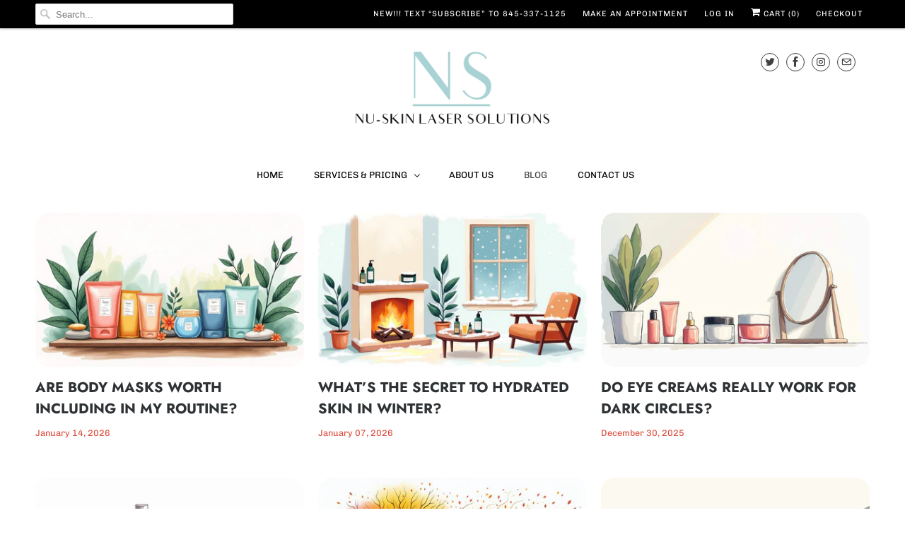

--- FILE ---
content_type: text/html; charset=utf-8
request_url: https://nuskinlaser.com/blogs/blog
body_size: 24865
content:
<!DOCTYPE html>
<html lang="en">
  <head>
    <meta charset="utf-8">
    <meta http-equiv="cleartype" content="on">
    <meta name="robots" content="index,follow">

<!-- "snippets/SEOManager.liquid" was not rendered, the associated app was uninstalled -->


    

<meta name="author" content="Nu Skin Laser">
<meta property="og:url" content="https://nuskinlaser.com/blogs/blog">
<meta property="og:site_name" content="Nu Skin Laser">


  <meta property="og:type" content="article">
  <meta property="og:title" content="Blog">
  
    
    
    
      <meta property="og:image" content="http://nuskinlaser.com/cdn/shop/articles/aIugj5zEmJqHFZTG0m18FgS9ELKHQsa0GP8DEGk8yFKi6ScF-out-0_7c31a39f-afe5-40dd-8dd1-3f2a0324b38f_600x.jpg?v=1765320975">
      <meta property="og:image:secure_url" content="https://nuskinlaser.com/cdn/shop/articles/aIugj5zEmJqHFZTG0m18FgS9ELKHQsa0GP8DEGk8yFKi6ScF-out-0_7c31a39f-afe5-40dd-8dd1-3f2a0324b38f_600x.jpg?v=1765320975">
    
  





  <meta name="twitter:site" content="@NuSkinLaser">

<meta name="twitter:card" content="summary">



    
    

    <!-- Mobile Specific Metas -->
    <meta name="HandheldFriendly" content="True">
    <meta name="MobileOptimized" content="320">
    <meta name="viewport" content="width=device-width,initial-scale=1">
    <meta name="theme-color" content="#ffffff">

    <!-- Stylesheets for Responsive 7.0.4 -->
    <link href="//nuskinlaser.com/cdn/shop/t/2/assets/styles.scss.css?v=164509546980764783991764084276" rel="stylesheet" type="text/css" media="all" />

    <!-- Icons -->
    
      <link rel="shortcut icon" type="image/x-icon" href="//nuskinlaser.com/cdn/shop/files/Untitled_design_28_180x180.png?v=1613566643">
      <link rel="apple-touch-icon" href="//nuskinlaser.com/cdn/shop/files/Untitled_design_28_180x180.png?v=1613566643"/>
      <link rel="apple-touch-icon" sizes="72x72" href="//nuskinlaser.com/cdn/shop/files/Untitled_design_28_72x72.png?v=1613566643"/>
      <link rel="apple-touch-icon" sizes="114x114" href="//nuskinlaser.com/cdn/shop/files/Untitled_design_28_114x114.png?v=1613566643"/>
      <link rel="apple-touch-icon" sizes="180x180" href="//nuskinlaser.com/cdn/shop/files/Untitled_design_28_180x180.png?v=1613566643"/>
      <link rel="apple-touch-icon" sizes="228x228" href="//nuskinlaser.com/cdn/shop/files/Untitled_design_28_228x228.png?v=1613566643"/>
    
      <link rel="canonical" href="https://nuskinlaser.com/blogs/blog" />

    

    <script src="//nuskinlaser.com/cdn/shop/t/2/assets/app.js?v=91804059633914816611599740337" type="text/javascript"></script>
    <script>window.performance && window.performance.mark && window.performance.mark('shopify.content_for_header.start');</script><meta name="google-site-verification" content="vgbM4l9lh_VO7Mt00OZjVF3LILmofrFyruLWFNJuo7s">
<meta id="shopify-digital-wallet" name="shopify-digital-wallet" content="/6913916964/digital_wallets/dialog">
<meta name="shopify-checkout-api-token" content="f4a2126516713c77ef4884a4516c6b4a">
<link rel="alternate" type="application/atom+xml" title="Feed" href="/blogs/blog.atom" />
<link rel="next" href="/blogs/blog?page=2">
<script async="async" src="/checkouts/internal/preloads.js?locale=en-US"></script>
<link rel="preconnect" href="https://shop.app" crossorigin="anonymous">
<script async="async" src="https://shop.app/checkouts/internal/preloads.js?locale=en-US&shop_id=6913916964" crossorigin="anonymous"></script>
<script id="apple-pay-shop-capabilities" type="application/json">{"shopId":6913916964,"countryCode":"US","currencyCode":"USD","merchantCapabilities":["supports3DS"],"merchantId":"gid:\/\/shopify\/Shop\/6913916964","merchantName":"Nu Skin Laser","requiredBillingContactFields":["postalAddress","email"],"requiredShippingContactFields":["postalAddress","email"],"shippingType":"shipping","supportedNetworks":["visa","masterCard","amex","discover","elo","jcb"],"total":{"type":"pending","label":"Nu Skin Laser","amount":"1.00"},"shopifyPaymentsEnabled":true,"supportsSubscriptions":true}</script>
<script id="shopify-features" type="application/json">{"accessToken":"f4a2126516713c77ef4884a4516c6b4a","betas":["rich-media-storefront-analytics"],"domain":"nuskinlaser.com","predictiveSearch":true,"shopId":6913916964,"locale":"en"}</script>
<script>var Shopify = Shopify || {};
Shopify.shop = "nu-skin-laser.myshopify.com";
Shopify.locale = "en";
Shopify.currency = {"active":"USD","rate":"1.0"};
Shopify.country = "US";
Shopify.theme = {"name":"Responsive","id":17433788452,"schema_name":"Responsive","schema_version":"7.0.4","theme_store_id":304,"role":"main"};
Shopify.theme.handle = "null";
Shopify.theme.style = {"id":null,"handle":null};
Shopify.cdnHost = "nuskinlaser.com/cdn";
Shopify.routes = Shopify.routes || {};
Shopify.routes.root = "/";</script>
<script type="module">!function(o){(o.Shopify=o.Shopify||{}).modules=!0}(window);</script>
<script>!function(o){function n(){var o=[];function n(){o.push(Array.prototype.slice.apply(arguments))}return n.q=o,n}var t=o.Shopify=o.Shopify||{};t.loadFeatures=n(),t.autoloadFeatures=n()}(window);</script>
<script>
  window.ShopifyPay = window.ShopifyPay || {};
  window.ShopifyPay.apiHost = "shop.app\/pay";
  window.ShopifyPay.redirectState = null;
</script>
<script id="shop-js-analytics" type="application/json">{"pageType":"blog"}</script>
<script defer="defer" async type="module" src="//nuskinlaser.com/cdn/shopifycloud/shop-js/modules/v2/client.init-shop-cart-sync_BdyHc3Nr.en.esm.js"></script>
<script defer="defer" async type="module" src="//nuskinlaser.com/cdn/shopifycloud/shop-js/modules/v2/chunk.common_Daul8nwZ.esm.js"></script>
<script type="module">
  await import("//nuskinlaser.com/cdn/shopifycloud/shop-js/modules/v2/client.init-shop-cart-sync_BdyHc3Nr.en.esm.js");
await import("//nuskinlaser.com/cdn/shopifycloud/shop-js/modules/v2/chunk.common_Daul8nwZ.esm.js");

  window.Shopify.SignInWithShop?.initShopCartSync?.({"fedCMEnabled":true,"windoidEnabled":true});

</script>
<script>
  window.Shopify = window.Shopify || {};
  if (!window.Shopify.featureAssets) window.Shopify.featureAssets = {};
  window.Shopify.featureAssets['shop-js'] = {"shop-cart-sync":["modules/v2/client.shop-cart-sync_QYOiDySF.en.esm.js","modules/v2/chunk.common_Daul8nwZ.esm.js"],"init-fed-cm":["modules/v2/client.init-fed-cm_DchLp9rc.en.esm.js","modules/v2/chunk.common_Daul8nwZ.esm.js"],"shop-button":["modules/v2/client.shop-button_OV7bAJc5.en.esm.js","modules/v2/chunk.common_Daul8nwZ.esm.js"],"init-windoid":["modules/v2/client.init-windoid_DwxFKQ8e.en.esm.js","modules/v2/chunk.common_Daul8nwZ.esm.js"],"shop-cash-offers":["modules/v2/client.shop-cash-offers_DWtL6Bq3.en.esm.js","modules/v2/chunk.common_Daul8nwZ.esm.js","modules/v2/chunk.modal_CQq8HTM6.esm.js"],"shop-toast-manager":["modules/v2/client.shop-toast-manager_CX9r1SjA.en.esm.js","modules/v2/chunk.common_Daul8nwZ.esm.js"],"init-shop-email-lookup-coordinator":["modules/v2/client.init-shop-email-lookup-coordinator_UhKnw74l.en.esm.js","modules/v2/chunk.common_Daul8nwZ.esm.js"],"pay-button":["modules/v2/client.pay-button_DzxNnLDY.en.esm.js","modules/v2/chunk.common_Daul8nwZ.esm.js"],"avatar":["modules/v2/client.avatar_BTnouDA3.en.esm.js"],"init-shop-cart-sync":["modules/v2/client.init-shop-cart-sync_BdyHc3Nr.en.esm.js","modules/v2/chunk.common_Daul8nwZ.esm.js"],"shop-login-button":["modules/v2/client.shop-login-button_D8B466_1.en.esm.js","modules/v2/chunk.common_Daul8nwZ.esm.js","modules/v2/chunk.modal_CQq8HTM6.esm.js"],"init-customer-accounts-sign-up":["modules/v2/client.init-customer-accounts-sign-up_C8fpPm4i.en.esm.js","modules/v2/client.shop-login-button_D8B466_1.en.esm.js","modules/v2/chunk.common_Daul8nwZ.esm.js","modules/v2/chunk.modal_CQq8HTM6.esm.js"],"init-shop-for-new-customer-accounts":["modules/v2/client.init-shop-for-new-customer-accounts_CVTO0Ztu.en.esm.js","modules/v2/client.shop-login-button_D8B466_1.en.esm.js","modules/v2/chunk.common_Daul8nwZ.esm.js","modules/v2/chunk.modal_CQq8HTM6.esm.js"],"init-customer-accounts":["modules/v2/client.init-customer-accounts_dRgKMfrE.en.esm.js","modules/v2/client.shop-login-button_D8B466_1.en.esm.js","modules/v2/chunk.common_Daul8nwZ.esm.js","modules/v2/chunk.modal_CQq8HTM6.esm.js"],"shop-follow-button":["modules/v2/client.shop-follow-button_CkZpjEct.en.esm.js","modules/v2/chunk.common_Daul8nwZ.esm.js","modules/v2/chunk.modal_CQq8HTM6.esm.js"],"lead-capture":["modules/v2/client.lead-capture_BntHBhfp.en.esm.js","modules/v2/chunk.common_Daul8nwZ.esm.js","modules/v2/chunk.modal_CQq8HTM6.esm.js"],"checkout-modal":["modules/v2/client.checkout-modal_CfxcYbTm.en.esm.js","modules/v2/chunk.common_Daul8nwZ.esm.js","modules/v2/chunk.modal_CQq8HTM6.esm.js"],"shop-login":["modules/v2/client.shop-login_Da4GZ2H6.en.esm.js","modules/v2/chunk.common_Daul8nwZ.esm.js","modules/v2/chunk.modal_CQq8HTM6.esm.js"],"payment-terms":["modules/v2/client.payment-terms_MV4M3zvL.en.esm.js","modules/v2/chunk.common_Daul8nwZ.esm.js","modules/v2/chunk.modal_CQq8HTM6.esm.js"]};
</script>
<script>(function() {
  var isLoaded = false;
  function asyncLoad() {
    if (isLoaded) return;
    isLoaded = true;
    var urls = ["https:\/\/upsells.boldapps.net\/v2_ui\/js\/UpsellTracker.js?shop=nu-skin-laser.myshopify.com","https:\/\/upsells.boldapps.net\/v2_ui\/js\/upsell.js?shop=nu-skin-laser.myshopify.com","https:\/\/shopify.covet.pics\/covet-pics-widget-inject.js?shop=nu-skin-laser.myshopify.com","https:\/\/omnisnippet1.com\/platforms\/shopify.js?source=scriptTag\u0026v=2025-05-15T12\u0026shop=nu-skin-laser.myshopify.com"];
    for (var i = 0; i < urls.length; i++) {
      var s = document.createElement('script');
      s.type = 'text/javascript';
      s.async = true;
      s.src = urls[i];
      var x = document.getElementsByTagName('script')[0];
      x.parentNode.insertBefore(s, x);
    }
  };
  if(window.attachEvent) {
    window.attachEvent('onload', asyncLoad);
  } else {
    window.addEventListener('load', asyncLoad, false);
  }
})();</script>
<script id="__st">var __st={"a":6913916964,"offset":-18000,"reqid":"2506856c-b456-42e9-82db-7e71eb1dff9f-1768976172","pageurl":"nuskinlaser.com\/blogs\/blog","s":"blogs-77167493156","u":"655f6cf5aca8","p":"blog","rtyp":"blog","rid":77167493156};</script>
<script>window.ShopifyPaypalV4VisibilityTracking = true;</script>
<script id="captcha-bootstrap">!function(){'use strict';const t='contact',e='account',n='new_comment',o=[[t,t],['blogs',n],['comments',n],[t,'customer']],c=[[e,'customer_login'],[e,'guest_login'],[e,'recover_customer_password'],[e,'create_customer']],r=t=>t.map((([t,e])=>`form[action*='/${t}']:not([data-nocaptcha='true']) input[name='form_type'][value='${e}']`)).join(','),a=t=>()=>t?[...document.querySelectorAll(t)].map((t=>t.form)):[];function s(){const t=[...o],e=r(t);return a(e)}const i='password',u='form_key',d=['recaptcha-v3-token','g-recaptcha-response','h-captcha-response',i],f=()=>{try{return window.sessionStorage}catch{return}},m='__shopify_v',_=t=>t.elements[u];function p(t,e,n=!1){try{const o=window.sessionStorage,c=JSON.parse(o.getItem(e)),{data:r}=function(t){const{data:e,action:n}=t;return t[m]||n?{data:e,action:n}:{data:t,action:n}}(c);for(const[e,n]of Object.entries(r))t.elements[e]&&(t.elements[e].value=n);n&&o.removeItem(e)}catch(o){console.error('form repopulation failed',{error:o})}}const l='form_type',E='cptcha';function T(t){t.dataset[E]=!0}const w=window,h=w.document,L='Shopify',v='ce_forms',y='captcha';let A=!1;((t,e)=>{const n=(g='f06e6c50-85a8-45c8-87d0-21a2b65856fe',I='https://cdn.shopify.com/shopifycloud/storefront-forms-hcaptcha/ce_storefront_forms_captcha_hcaptcha.v1.5.2.iife.js',D={infoText:'Protected by hCaptcha',privacyText:'Privacy',termsText:'Terms'},(t,e,n)=>{const o=w[L][v],c=o.bindForm;if(c)return c(t,g,e,D).then(n);var r;o.q.push([[t,g,e,D],n]),r=I,A||(h.body.append(Object.assign(h.createElement('script'),{id:'captcha-provider',async:!0,src:r})),A=!0)});var g,I,D;w[L]=w[L]||{},w[L][v]=w[L][v]||{},w[L][v].q=[],w[L][y]=w[L][y]||{},w[L][y].protect=function(t,e){n(t,void 0,e),T(t)},Object.freeze(w[L][y]),function(t,e,n,w,h,L){const[v,y,A,g]=function(t,e,n){const i=e?o:[],u=t?c:[],d=[...i,...u],f=r(d),m=r(i),_=r(d.filter((([t,e])=>n.includes(e))));return[a(f),a(m),a(_),s()]}(w,h,L),I=t=>{const e=t.target;return e instanceof HTMLFormElement?e:e&&e.form},D=t=>v().includes(t);t.addEventListener('submit',(t=>{const e=I(t);if(!e)return;const n=D(e)&&!e.dataset.hcaptchaBound&&!e.dataset.recaptchaBound,o=_(e),c=g().includes(e)&&(!o||!o.value);(n||c)&&t.preventDefault(),c&&!n&&(function(t){try{if(!f())return;!function(t){const e=f();if(!e)return;const n=_(t);if(!n)return;const o=n.value;o&&e.removeItem(o)}(t);const e=Array.from(Array(32),(()=>Math.random().toString(36)[2])).join('');!function(t,e){_(t)||t.append(Object.assign(document.createElement('input'),{type:'hidden',name:u})),t.elements[u].value=e}(t,e),function(t,e){const n=f();if(!n)return;const o=[...t.querySelectorAll(`input[type='${i}']`)].map((({name:t})=>t)),c=[...d,...o],r={};for(const[a,s]of new FormData(t).entries())c.includes(a)||(r[a]=s);n.setItem(e,JSON.stringify({[m]:1,action:t.action,data:r}))}(t,e)}catch(e){console.error('failed to persist form',e)}}(e),e.submit())}));const S=(t,e)=>{t&&!t.dataset[E]&&(n(t,e.some((e=>e===t))),T(t))};for(const o of['focusin','change'])t.addEventListener(o,(t=>{const e=I(t);D(e)&&S(e,y())}));const B=e.get('form_key'),M=e.get(l),P=B&&M;t.addEventListener('DOMContentLoaded',(()=>{const t=y();if(P)for(const e of t)e.elements[l].value===M&&p(e,B);[...new Set([...A(),...v().filter((t=>'true'===t.dataset.shopifyCaptcha))])].forEach((e=>S(e,t)))}))}(h,new URLSearchParams(w.location.search),n,t,e,['guest_login'])})(!0,!0)}();</script>
<script integrity="sha256-4kQ18oKyAcykRKYeNunJcIwy7WH5gtpwJnB7kiuLZ1E=" data-source-attribution="shopify.loadfeatures" defer="defer" src="//nuskinlaser.com/cdn/shopifycloud/storefront/assets/storefront/load_feature-a0a9edcb.js" crossorigin="anonymous"></script>
<script crossorigin="anonymous" defer="defer" src="//nuskinlaser.com/cdn/shopifycloud/storefront/assets/shopify_pay/storefront-65b4c6d7.js?v=20250812"></script>
<script data-source-attribution="shopify.dynamic_checkout.dynamic.init">var Shopify=Shopify||{};Shopify.PaymentButton=Shopify.PaymentButton||{isStorefrontPortableWallets:!0,init:function(){window.Shopify.PaymentButton.init=function(){};var t=document.createElement("script");t.src="https://nuskinlaser.com/cdn/shopifycloud/portable-wallets/latest/portable-wallets.en.js",t.type="module",document.head.appendChild(t)}};
</script>
<script data-source-attribution="shopify.dynamic_checkout.buyer_consent">
  function portableWalletsHideBuyerConsent(e){var t=document.getElementById("shopify-buyer-consent"),n=document.getElementById("shopify-subscription-policy-button");t&&n&&(t.classList.add("hidden"),t.setAttribute("aria-hidden","true"),n.removeEventListener("click",e))}function portableWalletsShowBuyerConsent(e){var t=document.getElementById("shopify-buyer-consent"),n=document.getElementById("shopify-subscription-policy-button");t&&n&&(t.classList.remove("hidden"),t.removeAttribute("aria-hidden"),n.addEventListener("click",e))}window.Shopify?.PaymentButton&&(window.Shopify.PaymentButton.hideBuyerConsent=portableWalletsHideBuyerConsent,window.Shopify.PaymentButton.showBuyerConsent=portableWalletsShowBuyerConsent);
</script>
<script data-source-attribution="shopify.dynamic_checkout.cart.bootstrap">document.addEventListener("DOMContentLoaded",(function(){function t(){return document.querySelector("shopify-accelerated-checkout-cart, shopify-accelerated-checkout")}if(t())Shopify.PaymentButton.init();else{new MutationObserver((function(e,n){t()&&(Shopify.PaymentButton.init(),n.disconnect())})).observe(document.body,{childList:!0,subtree:!0})}}));
</script>
<link id="shopify-accelerated-checkout-styles" rel="stylesheet" media="screen" href="https://nuskinlaser.com/cdn/shopifycloud/portable-wallets/latest/accelerated-checkout-backwards-compat.css" crossorigin="anonymous">
<style id="shopify-accelerated-checkout-cart">
        #shopify-buyer-consent {
  margin-top: 1em;
  display: inline-block;
  width: 100%;
}

#shopify-buyer-consent.hidden {
  display: none;
}

#shopify-subscription-policy-button {
  background: none;
  border: none;
  padding: 0;
  text-decoration: underline;
  font-size: inherit;
  cursor: pointer;
}

#shopify-subscription-policy-button::before {
  box-shadow: none;
}

      </style>

<script>window.performance && window.performance.mark && window.performance.mark('shopify.content_for_header.end');</script>

<script>window.BOLD = window.BOLD || {};
    window.BOLD.common = window.BOLD.common || {};
    window.BOLD.common.Shopify = window.BOLD.common.Shopify || {};
    window.BOLD.common.Shopify.shop = {
      domain: 'nuskinlaser.com',
      permanent_domain: 'nu-skin-laser.myshopify.com',
      url: 'https://nuskinlaser.com',
      secure_url: 'https://nuskinlaser.com',
      money_format: "${{amount}}",
      currency: "USD"
    };
    window.BOLD.common.Shopify.customer = {
      id: null,
      tags: null,
    };
    window.BOLD.common.Shopify.cart = {"note":null,"attributes":{},"original_total_price":0,"total_price":0,"total_discount":0,"total_weight":0.0,"item_count":0,"items":[],"requires_shipping":false,"currency":"USD","items_subtotal_price":0,"cart_level_discount_applications":[],"checkout_charge_amount":0};
    window.BOLD.common.template = 'blog';window.BOLD.common.Shopify.formatMoney = function(money, format) {
        function n(t, e) {
            return "undefined" == typeof t ? e : t
        }
        function r(t, e, r, i) {
            if (e = n(e, 2),
                r = n(r, ","),
                i = n(i, "."),
            isNaN(t) || null == t)
                return 0;
            t = (t / 100).toFixed(e);
            var o = t.split(".")
                , a = o[0].replace(/(\d)(?=(\d\d\d)+(?!\d))/g, "$1" + r)
                , s = o[1] ? i + o[1] : "";
            return a + s
        }
        "string" == typeof money && (money = money.replace(".", ""));
        var i = ""
            , o = /\{\{\s*(\w+)\s*\}\}/
            , a = format || window.BOLD.common.Shopify.shop.money_format || window.Shopify.money_format || "$ {{ amount }}";
        switch (a.match(o)[1]) {
            case "amount":
                i = r(money, 2, ",", ".");
                break;
            case "amount_no_decimals":
                i = r(money, 0, ",", ".");
                break;
            case "amount_with_comma_separator":
                i = r(money, 2, ".", ",");
                break;
            case "amount_no_decimals_with_comma_separator":
                i = r(money, 0, ".", ",");
                break;
            case "amount_with_space_separator":
                i = r(money, 2, " ", ",");
                break;
            case "amount_no_decimals_with_space_separator":
                i = r(money, 0, " ", ",");
                break;
            case "amount_with_apostrophe_separator":
                i = r(money, 2, "'", ".");
                break;
        }
        return a.replace(o, i);
    };
    window.BOLD.common.Shopify.saveProduct = function (handle, product) {
      if (typeof handle === 'string' && typeof window.BOLD.common.Shopify.products[handle] === 'undefined') {
        if (typeof product === 'number') {
          window.BOLD.common.Shopify.handles[product] = handle;
          product = { id: product };
        }
        window.BOLD.common.Shopify.products[handle] = product;
      }
    };
    window.BOLD.common.Shopify.saveVariant = function (variant_id, variant) {
      if (typeof variant_id === 'number' && typeof window.BOLD.common.Shopify.variants[variant_id] === 'undefined') {
        window.BOLD.common.Shopify.variants[variant_id] = variant;
      }
    };window.BOLD.common.Shopify.products = window.BOLD.common.Shopify.products || {};
    window.BOLD.common.Shopify.variants = window.BOLD.common.Shopify.variants || {};
    window.BOLD.common.Shopify.handles = window.BOLD.common.Shopify.handles || {};window.BOLD.common.Shopify.saveProduct(null, null);window.BOLD.apps_installed = {"Product Upsell":3} || {};window.BOLD.common.Shopify.metafields = window.BOLD.common.Shopify.metafields || {};window.BOLD.common.Shopify.metafields["bold_rp"] = {};window.BOLD.common.Shopify.metafields["bold_csp_defaults"] = {};window.BOLD.common.cacheParams = window.BOLD.common.cacheParams || {};
</script><link href="//nuskinlaser.com/cdn/shop/t/2/assets/bold-upsell.css?v=51915886505602322711583176570" rel="stylesheet" type="text/css" media="all" />
<link href="//nuskinlaser.com/cdn/shop/t/2/assets/bold-upsell-custom.css?v=150135899998303055901583176571" rel="stylesheet" type="text/css" media="all" /><link href="//nuskinlaser.com/cdn/shop/t/2/assets/scm-spinner.css?v=146016673543930548441576039953" rel="stylesheet" type="text/css" media="all" />
<script src="//nuskinlaser.com/cdn/shop/t/2/assets/scm-spinner.js?v=100833256005606479321576039954" async></script>

        

    
      <style type="text/css">
        .button1 {
  display: none;
}
.wrapper1:hover img {
  /* Change the filter in here */
}
.wrapper1:hover .button1 {
  display: inline-block;
  
  transition-duration: 5s;
  background: #000000;
border: 1px solid #000000;
    border-top-color: rgb(0, 0, 0);
    border-right-color: rgb(0, 0, 0);
    border-bottom-color: rgb(0, 0, 0);
    border-left-color: rgb(0, 0, 0);
padding: 10px 20px;
text-align: center;
font-size: 12px;

box-sizing: border-box;
text-transform: uppercase;
letter-spacing: 1px;
-webkit-font-smoothing: antialiased;
-moz-osx-font-smoothing: grayscale;
font-smoothing: antialiased;
font-family: Chivo, sans-serif;
font-weight: 400;
text-shadow: 0 1px rgba(0,0,0,0.1);
width: 100%;
border-radius: 3px;
color: #ffffff;
transition: all .2s linear;
margin-bottom: 0;

}
         
 .button2 {
  display: none;
}
.wrapper2:hover img {
  /* Change the filter in here */
}
.wrapper2:hover .button2 {
  display: inline-block;
  

  background: #000000;
border: 1px solid #000000;
    border-top-color: rgb(0, 0, 0);
    border-right-color: rgb(0, 0, 0);
    border-bottom-color: rgb(0, 0, 0);
    border-left-color: rgb(0, 0, 0);
padding: 10px 20px;
text-align: center;
font-size: 12px;

box-sizing: border-box;
text-transform: uppercase;
letter-spacing: 1px;
-webkit-font-smoothing: antialiased;
-moz-osx-font-smoothing: grayscale;
font-smoothing: antialiased;
font-family: Chivo, sans-serif;
font-weight: 400;
text-shadow: 0 1px rgba(0,0,0,0.1);
width: 100%;
border-radius: 3px;
color: #ffffff;
transition: all .2s linear;
margin-bottom: 0;

}        
        
        
        
      
        
        .one-half-column-left {
width:48%;
float:left;
}

.one-half-column-right {
width:48%;
float:right;
}

@media only screen and (max-width: 600px) {
.one-half-column-left, .one-half-column-right, 
.one-third-column, .one-third-column-last {

width:50%;
margin:0 auto;
}
}
      </style>
   
    <style>
      .feature-section > a > img { width:30%; }
      .homepage-video > .homepage-video--media > .flex-caption > .container > .caption-content > .headline { color:#fff; }
    </style> 
<style>
  .color{
    margin-left:auto!important;
    margin-right:0px!important;
    padding:0px;
    padding-bottom:30px;
	background-size:cover;
    background-repeat:none;
    overflow:hidden;
    background-image:linear-gradient(180deg,rgba(49,128,192,0.2) 0%,rgba(49,128,192,0.6) 96%),
    url("https://cdn.shopify.com/s/files/1/0069/1391/6964/files/sexy-1721446_1920_8e360855-de51-4913-99bf-46188e7e6b21.jpg?976");  
  }
  .cpform{
    width:47%;
  }
  .cpform1{
    width:47%;
  }
  .homepage-video--media > div > div > div > div > p { color:#fff; }
  @media only screen and (max-width: 798px) {
    .contact_content{
      padding:30px;
    }
  }
  @media screen and (max-width:960px;){
    
    .contact_content{
      width:100%;
      
      
    }
    .contact-form{
      width:60%;
    }
    .cpform{
      width:48%;
    }
    .cpform1{
    width:49%;
    }
  }
   @media screen and (max-width:600px;){
     
    .contact-form{
      text-align:center;
      display:inline-block;
      width:100%;
      margin:0% auto;
      padding:0% auto;
    }
    .cpform{
      text-align:center;
      display:inline-block;
      width:100%;
      margin:0% auto;
      padding:0% auto;
    }
    .cpform1{
      text-align:center;
      display:inline-block;
    width:100%;
      margin:0% auto;
      padding:0% auto;
    }
  }
  @media screen and (max-width:400px;){
     
    .contact-form{
      text-align:center;
      display:inline-block;
      width:100%;
      margin:0% auto;
      padding:0% auto;
    }
    .cpform{
      text-align:center;
      display:inline-block;
      width:100%;
      margin:0% auto;
      padding:0% auto;
    }
    .cpform1{
      text-align:center;
      display:inline-block;
      width:100%;
      margin:0% auto;
      padding:0% auto;
    }
  }
</style>
    <!-- Global site tag (gtag.js) - Google Ads: 782365271 -->
<script async src="https://www.googletagmanager.com/gtag/js?id=AW-782365271"></script>
<script>
  window.dataLayer = window.dataLayer || [];
  function gtag(){dataLayer.push(arguments);}
  gtag('js', new Date());

  gtag('config', 'AW-782365271');
</script>
    <!-- Facebook Pixel Code -->
<script>
  !function(f,b,e,v,n,t,s)
  {if(f.fbq)return;n=f.fbq=function(){n.callMethod?
  n.callMethod.apply(n,arguments):n.queue.push(arguments)};
  if(!f._fbq)f._fbq=n;n.push=n;n.loaded=!0;n.version='2.0';
  n.queue=[];t=b.createElement(e);t.async=!0;
  t.src=v;s=b.getElementsByTagName(e)[0];
  s.parentNode.insertBefore(t,s)}(window, document,'script',
  'https://connect.facebook.net/en_US/fbevents.js');
  fbq('init', '492353557940355');
  fbq('track', 'PageView');
</script>
<noscript><img height="1" width="1" style="display:none"
  src="https://www.facebook.com/tr?id=492353557940355&ev=PageView&noscript=1"
/></noscript>
<!-- End Facebook Pixel Code -->
    <script>
    
    jQuery(function() {    
    jQuery(".the-buttons").hide();
    /*jQuery('.show-image').hover(function() {
         jQuery(this).find('.the-buttons').fadeIn(1500);
    }, function() {
        jQuery(this).find('.the-buttons').fadeOut(1500); 
    });*/

    jQuery('.show-image').click(function() {
         jQuery(this).find('.the-buttons').fadeIn(1500);
    }, function() {
        jQuery(this).find('.the-buttons').fadeOut(1500); 
    });

    jQuery('.show-image').mouseout(function() {
        jQuery(this).find('.the-buttons').fadeOut(1500); 
    });
      
      
});
      jQuery(document).ready(function(){
        jQuery('a[href^="https://bit.ly/2FfWiRA"]').attr('target','_blank');
        jQuery('a[href^="https://www.vagaro.com//Users/BusinessWidget.aspx?enc=MMLjhIwJMcwFQhXLL7ifVMZg1j7+R7ymQXSjfl2OJtCVsNhaj+sfOHAXD1ycWJHORA6scmwHyEKfo2Y6X2MlQlJmqCeWnK0rZ5wyW+OmviAOHWf0BxJbcCaIJ8437XaW5g647owh0AhrlhBRl0Qo+y0t84e1ef74z8CsWz/A3FiYVZoRt4qDz4joJbbLqGjC19+OrnjbrVFfuZ3LhfqnSDXYDdo2rCRanAr84UKlgac/h7u4KvzRVp75wlTFA8Mx21EnwT51jtZBCaxGM6v6+FFBE2+Dho9dl+2S8cXrautHRxk8tIkCHMHBtq5llEBNM5/Mgkkhvb/FlkkluECyQw=="]').attr('target','_blank');
        
      });
    </script>
    <style>
      div.show-image
  {
  position: relative;
  float:left;
  margin:5px;
  }

div.show-image:hover input
  {
  display: block;
  }

div.show-image input
  {
  position:absolute;
  top:0;
  left:0;
  display:none;
  }
      
    </style>


    
  <link href="https://monorail-edge.shopifysvc.com" rel="dns-prefetch">
<script>(function(){if ("sendBeacon" in navigator && "performance" in window) {try {var session_token_from_headers = performance.getEntriesByType('navigation')[0].serverTiming.find(x => x.name == '_s').description;} catch {var session_token_from_headers = undefined;}var session_cookie_matches = document.cookie.match(/_shopify_s=([^;]*)/);var session_token_from_cookie = session_cookie_matches && session_cookie_matches.length === 2 ? session_cookie_matches[1] : "";var session_token = session_token_from_headers || session_token_from_cookie || "";function handle_abandonment_event(e) {var entries = performance.getEntries().filter(function(entry) {return /monorail-edge.shopifysvc.com/.test(entry.name);});if (!window.abandonment_tracked && entries.length === 0) {window.abandonment_tracked = true;var currentMs = Date.now();var navigation_start = performance.timing.navigationStart;var payload = {shop_id: 6913916964,url: window.location.href,navigation_start,duration: currentMs - navigation_start,session_token,page_type: "blog"};window.navigator.sendBeacon("https://monorail-edge.shopifysvc.com/v1/produce", JSON.stringify({schema_id: "online_store_buyer_site_abandonment/1.1",payload: payload,metadata: {event_created_at_ms: currentMs,event_sent_at_ms: currentMs}}));}}window.addEventListener('pagehide', handle_abandonment_event);}}());</script>
<script id="web-pixels-manager-setup">(function e(e,d,r,n,o){if(void 0===o&&(o={}),!Boolean(null===(a=null===(i=window.Shopify)||void 0===i?void 0:i.analytics)||void 0===a?void 0:a.replayQueue)){var i,a;window.Shopify=window.Shopify||{};var t=window.Shopify;t.analytics=t.analytics||{};var s=t.analytics;s.replayQueue=[],s.publish=function(e,d,r){return s.replayQueue.push([e,d,r]),!0};try{self.performance.mark("wpm:start")}catch(e){}var l=function(){var e={modern:/Edge?\/(1{2}[4-9]|1[2-9]\d|[2-9]\d{2}|\d{4,})\.\d+(\.\d+|)|Firefox\/(1{2}[4-9]|1[2-9]\d|[2-9]\d{2}|\d{4,})\.\d+(\.\d+|)|Chrom(ium|e)\/(9{2}|\d{3,})\.\d+(\.\d+|)|(Maci|X1{2}).+ Version\/(15\.\d+|(1[6-9]|[2-9]\d|\d{3,})\.\d+)([,.]\d+|)( \(\w+\)|)( Mobile\/\w+|) Safari\/|Chrome.+OPR\/(9{2}|\d{3,})\.\d+\.\d+|(CPU[ +]OS|iPhone[ +]OS|CPU[ +]iPhone|CPU IPhone OS|CPU iPad OS)[ +]+(15[._]\d+|(1[6-9]|[2-9]\d|\d{3,})[._]\d+)([._]\d+|)|Android:?[ /-](13[3-9]|1[4-9]\d|[2-9]\d{2}|\d{4,})(\.\d+|)(\.\d+|)|Android.+Firefox\/(13[5-9]|1[4-9]\d|[2-9]\d{2}|\d{4,})\.\d+(\.\d+|)|Android.+Chrom(ium|e)\/(13[3-9]|1[4-9]\d|[2-9]\d{2}|\d{4,})\.\d+(\.\d+|)|SamsungBrowser\/([2-9]\d|\d{3,})\.\d+/,legacy:/Edge?\/(1[6-9]|[2-9]\d|\d{3,})\.\d+(\.\d+|)|Firefox\/(5[4-9]|[6-9]\d|\d{3,})\.\d+(\.\d+|)|Chrom(ium|e)\/(5[1-9]|[6-9]\d|\d{3,})\.\d+(\.\d+|)([\d.]+$|.*Safari\/(?![\d.]+ Edge\/[\d.]+$))|(Maci|X1{2}).+ Version\/(10\.\d+|(1[1-9]|[2-9]\d|\d{3,})\.\d+)([,.]\d+|)( \(\w+\)|)( Mobile\/\w+|) Safari\/|Chrome.+OPR\/(3[89]|[4-9]\d|\d{3,})\.\d+\.\d+|(CPU[ +]OS|iPhone[ +]OS|CPU[ +]iPhone|CPU IPhone OS|CPU iPad OS)[ +]+(10[._]\d+|(1[1-9]|[2-9]\d|\d{3,})[._]\d+)([._]\d+|)|Android:?[ /-](13[3-9]|1[4-9]\d|[2-9]\d{2}|\d{4,})(\.\d+|)(\.\d+|)|Mobile Safari.+OPR\/([89]\d|\d{3,})\.\d+\.\d+|Android.+Firefox\/(13[5-9]|1[4-9]\d|[2-9]\d{2}|\d{4,})\.\d+(\.\d+|)|Android.+Chrom(ium|e)\/(13[3-9]|1[4-9]\d|[2-9]\d{2}|\d{4,})\.\d+(\.\d+|)|Android.+(UC? ?Browser|UCWEB|U3)[ /]?(15\.([5-9]|\d{2,})|(1[6-9]|[2-9]\d|\d{3,})\.\d+)\.\d+|SamsungBrowser\/(5\.\d+|([6-9]|\d{2,})\.\d+)|Android.+MQ{2}Browser\/(14(\.(9|\d{2,})|)|(1[5-9]|[2-9]\d|\d{3,})(\.\d+|))(\.\d+|)|K[Aa][Ii]OS\/(3\.\d+|([4-9]|\d{2,})\.\d+)(\.\d+|)/},d=e.modern,r=e.legacy,n=navigator.userAgent;return n.match(d)?"modern":n.match(r)?"legacy":"unknown"}(),u="modern"===l?"modern":"legacy",c=(null!=n?n:{modern:"",legacy:""})[u],f=function(e){return[e.baseUrl,"/wpm","/b",e.hashVersion,"modern"===e.buildTarget?"m":"l",".js"].join("")}({baseUrl:d,hashVersion:r,buildTarget:u}),m=function(e){var d=e.version,r=e.bundleTarget,n=e.surface,o=e.pageUrl,i=e.monorailEndpoint;return{emit:function(e){var a=e.status,t=e.errorMsg,s=(new Date).getTime(),l=JSON.stringify({metadata:{event_sent_at_ms:s},events:[{schema_id:"web_pixels_manager_load/3.1",payload:{version:d,bundle_target:r,page_url:o,status:a,surface:n,error_msg:t},metadata:{event_created_at_ms:s}}]});if(!i)return console&&console.warn&&console.warn("[Web Pixels Manager] No Monorail endpoint provided, skipping logging."),!1;try{return self.navigator.sendBeacon.bind(self.navigator)(i,l)}catch(e){}var u=new XMLHttpRequest;try{return u.open("POST",i,!0),u.setRequestHeader("Content-Type","text/plain"),u.send(l),!0}catch(e){return console&&console.warn&&console.warn("[Web Pixels Manager] Got an unhandled error while logging to Monorail."),!1}}}}({version:r,bundleTarget:l,surface:e.surface,pageUrl:self.location.href,monorailEndpoint:e.monorailEndpoint});try{o.browserTarget=l,function(e){var d=e.src,r=e.async,n=void 0===r||r,o=e.onload,i=e.onerror,a=e.sri,t=e.scriptDataAttributes,s=void 0===t?{}:t,l=document.createElement("script"),u=document.querySelector("head"),c=document.querySelector("body");if(l.async=n,l.src=d,a&&(l.integrity=a,l.crossOrigin="anonymous"),s)for(var f in s)if(Object.prototype.hasOwnProperty.call(s,f))try{l.dataset[f]=s[f]}catch(e){}if(o&&l.addEventListener("load",o),i&&l.addEventListener("error",i),u)u.appendChild(l);else{if(!c)throw new Error("Did not find a head or body element to append the script");c.appendChild(l)}}({src:f,async:!0,onload:function(){if(!function(){var e,d;return Boolean(null===(d=null===(e=window.Shopify)||void 0===e?void 0:e.analytics)||void 0===d?void 0:d.initialized)}()){var d=window.webPixelsManager.init(e)||void 0;if(d){var r=window.Shopify.analytics;r.replayQueue.forEach((function(e){var r=e[0],n=e[1],o=e[2];d.publishCustomEvent(r,n,o)})),r.replayQueue=[],r.publish=d.publishCustomEvent,r.visitor=d.visitor,r.initialized=!0}}},onerror:function(){return m.emit({status:"failed",errorMsg:"".concat(f," has failed to load")})},sri:function(e){var d=/^sha384-[A-Za-z0-9+/=]+$/;return"string"==typeof e&&d.test(e)}(c)?c:"",scriptDataAttributes:o}),m.emit({status:"loading"})}catch(e){m.emit({status:"failed",errorMsg:(null==e?void 0:e.message)||"Unknown error"})}}})({shopId: 6913916964,storefrontBaseUrl: "https://nuskinlaser.com",extensionsBaseUrl: "https://extensions.shopifycdn.com/cdn/shopifycloud/web-pixels-manager",monorailEndpoint: "https://monorail-edge.shopifysvc.com/unstable/produce_batch",surface: "storefront-renderer",enabledBetaFlags: ["2dca8a86"],webPixelsConfigList: [{"id":"310345764","configuration":"{\"config\":\"{\\\"pixel_id\\\":\\\"AW-782365271\\\",\\\"target_country\\\":\\\"US\\\",\\\"gtag_events\\\":[{\\\"type\\\":\\\"page_view\\\",\\\"action_label\\\":\\\"AW-782365271\\\/Nu3QCPKI47cBENfkh_UC\\\"},{\\\"type\\\":\\\"purchase\\\",\\\"action_label\\\":\\\"AW-782365271\\\/V5ssCPWI47cBENfkh_UC\\\"},{\\\"type\\\":\\\"view_item\\\",\\\"action_label\\\":\\\"AW-782365271\\\/0dZzCIaL47cBENfkh_UC\\\"},{\\\"type\\\":\\\"add_to_cart\\\",\\\"action_label\\\":\\\"AW-782365271\\\/TgIvCImL47cBENfkh_UC\\\"},{\\\"type\\\":\\\"begin_checkout\\\",\\\"action_label\\\":\\\"AW-782365271\\\/igLnCIyL47cBENfkh_UC\\\"},{\\\"type\\\":\\\"search\\\",\\\"action_label\\\":\\\"AW-782365271\\\/czRWCI-L47cBENfkh_UC\\\"},{\\\"type\\\":\\\"add_payment_info\\\",\\\"action_label\\\":\\\"AW-782365271\\\/ODYtCJKL47cBENfkh_UC\\\"}],\\\"enable_monitoring_mode\\\":false}\"}","eventPayloadVersion":"v1","runtimeContext":"OPEN","scriptVersion":"b2a88bafab3e21179ed38636efcd8a93","type":"APP","apiClientId":1780363,"privacyPurposes":[],"dataSharingAdjustments":{"protectedCustomerApprovalScopes":["read_customer_address","read_customer_email","read_customer_name","read_customer_personal_data","read_customer_phone"]}},{"id":"70385700","configuration":"{\"apiURL\":\"https:\/\/api.omnisend.com\",\"appURL\":\"https:\/\/app.omnisend.com\",\"brandID\":\"5e0b8fed4c7fa40dd802d2e6\",\"trackingURL\":\"https:\/\/wt.omnisendlink.com\"}","eventPayloadVersion":"v1","runtimeContext":"STRICT","scriptVersion":"aa9feb15e63a302383aa48b053211bbb","type":"APP","apiClientId":186001,"privacyPurposes":["ANALYTICS","MARKETING","SALE_OF_DATA"],"dataSharingAdjustments":{"protectedCustomerApprovalScopes":["read_customer_address","read_customer_email","read_customer_name","read_customer_personal_data","read_customer_phone"]}},{"id":"64552996","eventPayloadVersion":"v1","runtimeContext":"LAX","scriptVersion":"1","type":"CUSTOM","privacyPurposes":["ANALYTICS"],"name":"Google Analytics tag (migrated)"},{"id":"shopify-app-pixel","configuration":"{}","eventPayloadVersion":"v1","runtimeContext":"STRICT","scriptVersion":"0450","apiClientId":"shopify-pixel","type":"APP","privacyPurposes":["ANALYTICS","MARKETING"]},{"id":"shopify-custom-pixel","eventPayloadVersion":"v1","runtimeContext":"LAX","scriptVersion":"0450","apiClientId":"shopify-pixel","type":"CUSTOM","privacyPurposes":["ANALYTICS","MARKETING"]}],isMerchantRequest: false,initData: {"shop":{"name":"Nu Skin Laser","paymentSettings":{"currencyCode":"USD"},"myshopifyDomain":"nu-skin-laser.myshopify.com","countryCode":"US","storefrontUrl":"https:\/\/nuskinlaser.com"},"customer":null,"cart":null,"checkout":null,"productVariants":[],"purchasingCompany":null},},"https://nuskinlaser.com/cdn","fcfee988w5aeb613cpc8e4bc33m6693e112",{"modern":"","legacy":""},{"shopId":"6913916964","storefrontBaseUrl":"https:\/\/nuskinlaser.com","extensionBaseUrl":"https:\/\/extensions.shopifycdn.com\/cdn\/shopifycloud\/web-pixels-manager","surface":"storefront-renderer","enabledBetaFlags":"[\"2dca8a86\"]","isMerchantRequest":"false","hashVersion":"fcfee988w5aeb613cpc8e4bc33m6693e112","publish":"custom","events":"[[\"page_viewed\",{}]]"});</script><script>
  window.ShopifyAnalytics = window.ShopifyAnalytics || {};
  window.ShopifyAnalytics.meta = window.ShopifyAnalytics.meta || {};
  window.ShopifyAnalytics.meta.currency = 'USD';
  var meta = {"page":{"pageType":"blog","resourceType":"blog","resourceId":77167493156,"requestId":"2506856c-b456-42e9-82db-7e71eb1dff9f-1768976172"}};
  for (var attr in meta) {
    window.ShopifyAnalytics.meta[attr] = meta[attr];
  }
</script>
<script class="analytics">
  (function () {
    var customDocumentWrite = function(content) {
      var jquery = null;

      if (window.jQuery) {
        jquery = window.jQuery;
      } else if (window.Checkout && window.Checkout.$) {
        jquery = window.Checkout.$;
      }

      if (jquery) {
        jquery('body').append(content);
      }
    };

    var hasLoggedConversion = function(token) {
      if (token) {
        return document.cookie.indexOf('loggedConversion=' + token) !== -1;
      }
      return false;
    }

    var setCookieIfConversion = function(token) {
      if (token) {
        var twoMonthsFromNow = new Date(Date.now());
        twoMonthsFromNow.setMonth(twoMonthsFromNow.getMonth() + 2);

        document.cookie = 'loggedConversion=' + token + '; expires=' + twoMonthsFromNow;
      }
    }

    var trekkie = window.ShopifyAnalytics.lib = window.trekkie = window.trekkie || [];
    if (trekkie.integrations) {
      return;
    }
    trekkie.methods = [
      'identify',
      'page',
      'ready',
      'track',
      'trackForm',
      'trackLink'
    ];
    trekkie.factory = function(method) {
      return function() {
        var args = Array.prototype.slice.call(arguments);
        args.unshift(method);
        trekkie.push(args);
        return trekkie;
      };
    };
    for (var i = 0; i < trekkie.methods.length; i++) {
      var key = trekkie.methods[i];
      trekkie[key] = trekkie.factory(key);
    }
    trekkie.load = function(config) {
      trekkie.config = config || {};
      trekkie.config.initialDocumentCookie = document.cookie;
      var first = document.getElementsByTagName('script')[0];
      var script = document.createElement('script');
      script.type = 'text/javascript';
      script.onerror = function(e) {
        var scriptFallback = document.createElement('script');
        scriptFallback.type = 'text/javascript';
        scriptFallback.onerror = function(error) {
                var Monorail = {
      produce: function produce(monorailDomain, schemaId, payload) {
        var currentMs = new Date().getTime();
        var event = {
          schema_id: schemaId,
          payload: payload,
          metadata: {
            event_created_at_ms: currentMs,
            event_sent_at_ms: currentMs
          }
        };
        return Monorail.sendRequest("https://" + monorailDomain + "/v1/produce", JSON.stringify(event));
      },
      sendRequest: function sendRequest(endpointUrl, payload) {
        // Try the sendBeacon API
        if (window && window.navigator && typeof window.navigator.sendBeacon === 'function' && typeof window.Blob === 'function' && !Monorail.isIos12()) {
          var blobData = new window.Blob([payload], {
            type: 'text/plain'
          });

          if (window.navigator.sendBeacon(endpointUrl, blobData)) {
            return true;
          } // sendBeacon was not successful

        } // XHR beacon

        var xhr = new XMLHttpRequest();

        try {
          xhr.open('POST', endpointUrl);
          xhr.setRequestHeader('Content-Type', 'text/plain');
          xhr.send(payload);
        } catch (e) {
          console.log(e);
        }

        return false;
      },
      isIos12: function isIos12() {
        return window.navigator.userAgent.lastIndexOf('iPhone; CPU iPhone OS 12_') !== -1 || window.navigator.userAgent.lastIndexOf('iPad; CPU OS 12_') !== -1;
      }
    };
    Monorail.produce('monorail-edge.shopifysvc.com',
      'trekkie_storefront_load_errors/1.1',
      {shop_id: 6913916964,
      theme_id: 17433788452,
      app_name: "storefront",
      context_url: window.location.href,
      source_url: "//nuskinlaser.com/cdn/s/trekkie.storefront.cd680fe47e6c39ca5d5df5f0a32d569bc48c0f27.min.js"});

        };
        scriptFallback.async = true;
        scriptFallback.src = '//nuskinlaser.com/cdn/s/trekkie.storefront.cd680fe47e6c39ca5d5df5f0a32d569bc48c0f27.min.js';
        first.parentNode.insertBefore(scriptFallback, first);
      };
      script.async = true;
      script.src = '//nuskinlaser.com/cdn/s/trekkie.storefront.cd680fe47e6c39ca5d5df5f0a32d569bc48c0f27.min.js';
      first.parentNode.insertBefore(script, first);
    };
    trekkie.load(
      {"Trekkie":{"appName":"storefront","development":false,"defaultAttributes":{"shopId":6913916964,"isMerchantRequest":null,"themeId":17433788452,"themeCityHash":"13081903616339227445","contentLanguage":"en","currency":"USD","eventMetadataId":"80e91ad6-5d2f-4ed4-ac46-2080cb941f68"},"isServerSideCookieWritingEnabled":true,"monorailRegion":"shop_domain","enabledBetaFlags":["65f19447"]},"Session Attribution":{},"S2S":{"facebookCapiEnabled":false,"source":"trekkie-storefront-renderer","apiClientId":580111}}
    );

    var loaded = false;
    trekkie.ready(function() {
      if (loaded) return;
      loaded = true;

      window.ShopifyAnalytics.lib = window.trekkie;

      var originalDocumentWrite = document.write;
      document.write = customDocumentWrite;
      try { window.ShopifyAnalytics.merchantGoogleAnalytics.call(this); } catch(error) {};
      document.write = originalDocumentWrite;

      window.ShopifyAnalytics.lib.page(null,{"pageType":"blog","resourceType":"blog","resourceId":77167493156,"requestId":"2506856c-b456-42e9-82db-7e71eb1dff9f-1768976172","shopifyEmitted":true});

      var match = window.location.pathname.match(/checkouts\/(.+)\/(thank_you|post_purchase)/)
      var token = match? match[1]: undefined;
      if (!hasLoggedConversion(token)) {
        setCookieIfConversion(token);
        
      }
    });


        var eventsListenerScript = document.createElement('script');
        eventsListenerScript.async = true;
        eventsListenerScript.src = "//nuskinlaser.com/cdn/shopifycloud/storefront/assets/shop_events_listener-3da45d37.js";
        document.getElementsByTagName('head')[0].appendChild(eventsListenerScript);

})();</script>
  <script>
  if (!window.ga || (window.ga && typeof window.ga !== 'function')) {
    window.ga = function ga() {
      (window.ga.q = window.ga.q || []).push(arguments);
      if (window.Shopify && window.Shopify.analytics && typeof window.Shopify.analytics.publish === 'function') {
        window.Shopify.analytics.publish("ga_stub_called", {}, {sendTo: "google_osp_migration"});
      }
      console.error("Shopify's Google Analytics stub called with:", Array.from(arguments), "\nSee https://help.shopify.com/manual/promoting-marketing/pixels/pixel-migration#google for more information.");
    };
    if (window.Shopify && window.Shopify.analytics && typeof window.Shopify.analytics.publish === 'function') {
      window.Shopify.analytics.publish("ga_stub_initialized", {}, {sendTo: "google_osp_migration"});
    }
  }
</script>
<script
  defer
  src="https://nuskinlaser.com/cdn/shopifycloud/perf-kit/shopify-perf-kit-3.0.4.min.js"
  data-application="storefront-renderer"
  data-shop-id="6913916964"
  data-render-region="gcp-us-central1"
  data-page-type="blog"
  data-theme-instance-id="17433788452"
  data-theme-name="Responsive"
  data-theme-version="7.0.4"
  data-monorail-region="shop_domain"
  data-resource-timing-sampling-rate="10"
  data-shs="true"
  data-shs-beacon="true"
  data-shs-export-with-fetch="true"
  data-shs-logs-sample-rate="1"
  data-shs-beacon-endpoint="https://nuskinlaser.com/api/collect"
></script>
</head>
  <body class="blog"
    data-money-format="${{amount}}">

    
    <div id="shopify-section-header" class="shopify-section header-section">

<div class="top_bar top_bar--fixed-true announcementBar--false">
  <div class="container">
    
      <div class="four columns top_bar_search">
        <form class="search" action="/search">
          
            <input type="hidden" name="type" value="product" />
          
          <input type="text" name="q" class="search_box" placeholder="Search..." value="" autocapitalize="off" autocomplete="off" autocorrect="off" />
        </form>
      </div>
    

    

    <div class="columns twelve">
      <ul>
        

          
          
            <li>
              <a href="/pages/contact-us">NEW!!! Text “SUBSCRIBE” To 845-337-1125</a>
            </li>
            
          
            <li>
              <a href="https://bit.ly/2FfWiRA">Make An Appointment</a>
            </li>
            
          

        

        

        
          
            <li>
              <a href="/account/login" id="customer_login_link">Log in</a>
            </li>
          
        

        <li>
          <a href="/cart" class="cart_button"><span class="icon-cart"></span> Cart (<span class="cart_count">0</span>)</a>
        </li>
        <li>
          
            <a href="/cart" class="checkout">Checkout</a>
          
        </li>
      </ul>
    </div>
  </div>
</div>

<div class="container content header-container">
  <div class="sixteen columns logo header-logo topbarFixed--true topSearch--true">
    
      <div class="header_icons social_icons">
        
  <a href="https://twitter.com/NuSkinLaser" title="Nu Skin Laser on Twitter" class="ss-icon" rel="me" target="_blank">
    <span class="icon-twitter"></span>
  </a>



  <a href="https://www.facebook.com/NuSkinLaserSolutions" title="Nu Skin Laser on Facebook" class="ss-icon" rel="me" target="_blank">
    <span class="icon-facebook"></span>
  </a>













  <a href="https://www.instagram.com/nuskinlasersolutions/" title="Nu Skin Laser on Instagram" class="ss-icon" rel="me" target="_blank">
    <span class="icon-instagram"></span>
  </a>







  <a href="mailto:info@nuskinlaser.com" title="Email Nu Skin Laser" class="ss-icon mail" target="_blank">
    <span class="icon-mail"></span>
  </a>

      </div>
    

    <a href="/" title="Nu Skin Laser" class="logo-align--center">
      
        <img src="//nuskinlaser.com/cdn/shop/files/logo_transparent_background_375d885c-b93d-42c0-a64c-eab8fb6f07b6_720x.png?v=1613584485" alt="Nu Skin Laser" />
      
    </a>
  </div>

  <div class="sixteen columns clearfix">
    <div id="mobile_nav" class="nav-align--center nav-border--none">
      
    </div>
    <div id="nav" class=" nav-align--center
                          nav-border--none
                          nav-separator--none">
      <ul class="js-navigation menu-navigation" id="menu" role="navigation">

        


        

          
          
            
            
            

            

            
              
            

          

          
            

  
    <li tabindex="0" aria-expanded="false">
      <a href="/" >Home</a>
    </li>
  



          

        

          
          
            
            
            

            

            
              
              <style>
                .megaMenu-banner { background-color: #1bc1cf; }
                .megaMenu-banner p { color: #ffffff; }
              </style>
              

          
            

  <li tabindex="0" class="megaMenu-dropdown sub-menu js-megaMenu-dropdown  parent-link--true" aria-haspopup="true" aria-expanded="false">
    <a class="sub-menu--link " href="/collections/all-services" >
      Services & Pricing<span class="icon-down-arrow arrow menu-icon"></span>
    </a>
    <span class="icon-right-arrow arrow mega-mobile-arrow menu-icon"></span>
  </li>
  <div class="megaMenu js-megaMenu megaMenu-id-1535002703687 megaMenu-left">

  <div class="megaMenu-grid-wrap">
    <div class="megaMenu-grid js-megaMenu-grid" data-grid-size="1">

      
        
      

      
        <div class="megaMenu-column">
          <h3 class="megaMenu-subtitle js-megaMenu-dropdown  parent-link--true" data-sub-link="6">
            <a class="" href="/collections/all-services" >
            All Services</a>&nbsp;<span class="icon-right-arrow arrow mega-sub-arrow menu-icon"></span>
            
          </h3>
          
            <div class="megaMenu-submenu">
              
                
                  <div class="megaMenu-sublink-item"><a href="/products/laser-hair-removal-1-regular-large">Laser Hair Removal</a></div>
                
              
                
                  <div class="megaMenu-sublink-item"><a href="/products/coolsculpting-black-friday-1-session">Coolsculpting</a></div>
                
              
                
                  <div class="megaMenu-sublink-item"><a href="/products/lutronic-lasemd-ultra">Laser Resurfacing (LaseMD Ultra Skin Rejuvenation)</a></div>
                
              
                
                  <div class="megaMenu-sublink-item"><a href="/products/keralase">Hair Restoration (Keralase)</a></div>
                
              
                
                  <div class="megaMenu-sublink-item"><a href="/products/dermaplaning">Dermaplaning</a></div>
                
              
                
                  <div class="megaMenu-sublink-item"><a href="/products/hydrafacial">Hydrafacial</a></div>
                
              
            </div>
          
        </div>
      

      

    </div>
  </div>

  
    <div class="megaMenu-banner">
      
        <a href="https://www.vagaro.com//Users/BusinessWidget.aspx?enc=MMLjhIwJMcwFQhXLL7ifVMZg1j7+R7ymQXSjfl2OJtCVsNhaj+sfOHAXD1ycWJHORA6scmwHyEKfo2Y6X2MlQlJmqCeWnK0rZ5wyW+OmviAOHWf0BxJbcCaIJ8437XaW5g647owh0AhrlhBRl0Qo+y0t84e1ef74z8CsWz/A3FiYVZoRt4qDz4joJbbLqGjC19+OrnjbrVFfuZ3LhfqnSDXYDdo2rCRanAr84UKlgac/h7u4KvzRVp75wlTFA8Mx21EnwT51jtZBCaxGM6v6+FFBE2+Dho9dl+2S8cXrautHRxk8tIkCHMHBtq5llEBNM5/Mgkkhvb/FlkkluECyQw==">
      
        <p>Contact Us And Schedule A Free Consultation<p>
      
        </a>
      
    </div>
  

</div>



          

        

          
          
            
            
            

            

            
              
            

          

          
            

  
    <li tabindex="0" aria-expanded="false">
      <a href="/pages/about-us" >About Us</a>
    </li>
  



          

        

          
          
            
            
            

            

            
              
            

          

          
            

  
    <li tabindex="0" aria-expanded="false">
      <a href="/blogs/blog" class="active">Blog</a>
    </li>
  



          

        

          
          
            
            
            

            

            
              
            

          

          
            

  
    <li tabindex="0" aria-expanded="false">
      <a href="/pages/contact-us" >Contact Us</a>
    </li>
  



          

        
      </ul>
    </div>
  </div>
</div>

<style>
  .header-logo.logo a {
    max-width: 310px;
  }
  .featured_content a, .featured_content p {
    color: #f71716;
  }

  .announcementBar .icon-close {
    color: #ffffff;
  }

  .promo_banner-show div.announcementBar {
    background-color: #f71716;
    
  }
  

  div.announcementBar__message a,
  div.announcementBar__message p {
    color: #ffffff;
  }

</style>



</div>

    <div class="container">
      

<div id="shopify-section-blog-template" class="shopify-section blog-template-section">

  <div class="sixteen columns">
    <div class="section clearfix">
      <h1 style="display:none;">
        
          <a href="/blogs/blog" title="Blog">Blog</a>
        
      </h1>

        <div class="breadcrumb sixteen columns alpha omega" itemscope itemtype="http://schema.org/BreadcrumbList">
          
        </div>
    </div>
  </div>

  
  

  <div class="sixteen columns">
    
      
        
          <div class="one-third column alpha article">
        

        
          <div class="article__imageContainer">
            <a href="/blogs/blog/are-body-masks-worth-including-in-my-routine" title="Are Body Masks Worth Including In My Routine?">
              <img  src="//nuskinlaser.com/cdn/shop/articles/aIugj5zEmJqHFZTG0m18FgS9ELKHQsa0GP8DEGk8yFKi6ScF-out-0_7c31a39f-afe5-40dd-8dd1-3f2a0324b38f_300x.jpg?v=1765320975"
                    alt="Are Body Masks Worth Including In My Routine?"
                    data-src="//nuskinlaser.com/cdn/shop/articles/aIugj5zEmJqHFZTG0m18FgS9ELKHQsa0GP8DEGk8yFKi6ScF-out-0_7c31a39f-afe5-40dd-8dd1-3f2a0324b38f_2048x.jpg?v=1765320975"
                    class="lazyload lazyload--fade-in"
                    style="max-width:1344px"
                    data-sizes="auto"
                    data-srcset=" //nuskinlaser.com/cdn/shop/articles/aIugj5zEmJqHFZTG0m18FgS9ELKHQsa0GP8DEGk8yFKi6ScF-out-0_7c31a39f-afe5-40dd-8dd1-3f2a0324b38f_2048x.jpg?v=1765320975 2048w,
                                  //nuskinlaser.com/cdn/shop/articles/aIugj5zEmJqHFZTG0m18FgS9ELKHQsa0GP8DEGk8yFKi6ScF-out-0_7c31a39f-afe5-40dd-8dd1-3f2a0324b38f_1600x.jpg?v=1765320975 1600w,
                                  //nuskinlaser.com/cdn/shop/articles/aIugj5zEmJqHFZTG0m18FgS9ELKHQsa0GP8DEGk8yFKi6ScF-out-0_7c31a39f-afe5-40dd-8dd1-3f2a0324b38f_1200x.jpg?v=1765320975 1200w,
                                  //nuskinlaser.com/cdn/shop/articles/aIugj5zEmJqHFZTG0m18FgS9ELKHQsa0GP8DEGk8yFKi6ScF-out-0_7c31a39f-afe5-40dd-8dd1-3f2a0324b38f_1000x.jpg?v=1765320975 1000w,
                                  //nuskinlaser.com/cdn/shop/articles/aIugj5zEmJqHFZTG0m18FgS9ELKHQsa0GP8DEGk8yFKi6ScF-out-0_7c31a39f-afe5-40dd-8dd1-3f2a0324b38f_800x.jpg?v=1765320975 800w,
                                  //nuskinlaser.com/cdn/shop/articles/aIugj5zEmJqHFZTG0m18FgS9ELKHQsa0GP8DEGk8yFKi6ScF-out-0_7c31a39f-afe5-40dd-8dd1-3f2a0324b38f_600x.jpg?v=1765320975 600w,
                                  //nuskinlaser.com/cdn/shop/articles/aIugj5zEmJqHFZTG0m18FgS9ELKHQsa0GP8DEGk8yFKi6ScF-out-0_7c31a39f-afe5-40dd-8dd1-3f2a0324b38f_400x.jpg?v=1765320975 400w"
                    />
            </a>
          </div>
        
      

        

        <h2 class="article_title"><a href="/blogs/blog/are-body-masks-worth-including-in-my-routine">Are Body Masks Worth Including In My Routine?</a></h2>

        <p class="blog_meta">
          

          
            <span>January 14, 2026</span>
          

          
        </p>

        
        
      </div>

      
        
      
    
      
        
          <div class="one-third column  article">
        

        
          <div class="article__imageContainer">
            <a href="/blogs/blog/what-s-the-secret-to-hydrated-skin-in-winter" title="What’s The Secret To Hydrated Skin In Winter?">
              <img  src="//nuskinlaser.com/cdn/shop/articles/Wtu9B64gONIOEZ8fkMT0LxOyJWgpnF9osBCyl25tQ5heOLxVA-out-0_e0e2ae13-c7bb-4b76-862e-b8fcffec2cd2_300x.jpg?v=1765319236"
                    alt="What’s The Secret To Hydrated Skin In Winter?"
                    data-src="//nuskinlaser.com/cdn/shop/articles/Wtu9B64gONIOEZ8fkMT0LxOyJWgpnF9osBCyl25tQ5heOLxVA-out-0_e0e2ae13-c7bb-4b76-862e-b8fcffec2cd2_2048x.jpg?v=1765319236"
                    class="lazyload lazyload--fade-in"
                    style="max-width:1344px"
                    data-sizes="auto"
                    data-srcset=" //nuskinlaser.com/cdn/shop/articles/Wtu9B64gONIOEZ8fkMT0LxOyJWgpnF9osBCyl25tQ5heOLxVA-out-0_e0e2ae13-c7bb-4b76-862e-b8fcffec2cd2_2048x.jpg?v=1765319236 2048w,
                                  //nuskinlaser.com/cdn/shop/articles/Wtu9B64gONIOEZ8fkMT0LxOyJWgpnF9osBCyl25tQ5heOLxVA-out-0_e0e2ae13-c7bb-4b76-862e-b8fcffec2cd2_1600x.jpg?v=1765319236 1600w,
                                  //nuskinlaser.com/cdn/shop/articles/Wtu9B64gONIOEZ8fkMT0LxOyJWgpnF9osBCyl25tQ5heOLxVA-out-0_e0e2ae13-c7bb-4b76-862e-b8fcffec2cd2_1200x.jpg?v=1765319236 1200w,
                                  //nuskinlaser.com/cdn/shop/articles/Wtu9B64gONIOEZ8fkMT0LxOyJWgpnF9osBCyl25tQ5heOLxVA-out-0_e0e2ae13-c7bb-4b76-862e-b8fcffec2cd2_1000x.jpg?v=1765319236 1000w,
                                  //nuskinlaser.com/cdn/shop/articles/Wtu9B64gONIOEZ8fkMT0LxOyJWgpnF9osBCyl25tQ5heOLxVA-out-0_e0e2ae13-c7bb-4b76-862e-b8fcffec2cd2_800x.jpg?v=1765319236 800w,
                                  //nuskinlaser.com/cdn/shop/articles/Wtu9B64gONIOEZ8fkMT0LxOyJWgpnF9osBCyl25tQ5heOLxVA-out-0_e0e2ae13-c7bb-4b76-862e-b8fcffec2cd2_600x.jpg?v=1765319236 600w,
                                  //nuskinlaser.com/cdn/shop/articles/Wtu9B64gONIOEZ8fkMT0LxOyJWgpnF9osBCyl25tQ5heOLxVA-out-0_e0e2ae13-c7bb-4b76-862e-b8fcffec2cd2_400x.jpg?v=1765319236 400w"
                    />
            </a>
          </div>
        
      

        

        <h2 class="article_title"><a href="/blogs/blog/what-s-the-secret-to-hydrated-skin-in-winter">What’s The Secret To Hydrated Skin In Winter?</a></h2>

        <p class="blog_meta">
          

          
            <span>January 07, 2026</span>
          

          
        </p>

        
        
      </div>

      
        
      
    
      
        
          <div class="one-third column omega article">
        

        
          <div class="article__imageContainer">
            <a href="/blogs/blog/do-eye-creams-really-work-for-dark-circles" title="Do Eye Creams Really Work For Dark Circles?">
              <img  src="//nuskinlaser.com/cdn/shop/articles/SvNfQa0jOQTSPigm5eszESYHRDZ9CrRW5yfjsBe8v3elExUtC-out-0_300x.jpg?v=1763514117"
                    alt="Do Eye Creams Really Work For Dark Circles?"
                    data-src="//nuskinlaser.com/cdn/shop/articles/SvNfQa0jOQTSPigm5eszESYHRDZ9CrRW5yfjsBe8v3elExUtC-out-0_2048x.jpg?v=1763514117"
                    class="lazyload lazyload--fade-in"
                    style="max-width:1344px"
                    data-sizes="auto"
                    data-srcset=" //nuskinlaser.com/cdn/shop/articles/SvNfQa0jOQTSPigm5eszESYHRDZ9CrRW5yfjsBe8v3elExUtC-out-0_2048x.jpg?v=1763514117 2048w,
                                  //nuskinlaser.com/cdn/shop/articles/SvNfQa0jOQTSPigm5eszESYHRDZ9CrRW5yfjsBe8v3elExUtC-out-0_1600x.jpg?v=1763514117 1600w,
                                  //nuskinlaser.com/cdn/shop/articles/SvNfQa0jOQTSPigm5eszESYHRDZ9CrRW5yfjsBe8v3elExUtC-out-0_1200x.jpg?v=1763514117 1200w,
                                  //nuskinlaser.com/cdn/shop/articles/SvNfQa0jOQTSPigm5eszESYHRDZ9CrRW5yfjsBe8v3elExUtC-out-0_1000x.jpg?v=1763514117 1000w,
                                  //nuskinlaser.com/cdn/shop/articles/SvNfQa0jOQTSPigm5eszESYHRDZ9CrRW5yfjsBe8v3elExUtC-out-0_800x.jpg?v=1763514117 800w,
                                  //nuskinlaser.com/cdn/shop/articles/SvNfQa0jOQTSPigm5eszESYHRDZ9CrRW5yfjsBe8v3elExUtC-out-0_600x.jpg?v=1763514117 600w,
                                  //nuskinlaser.com/cdn/shop/articles/SvNfQa0jOQTSPigm5eszESYHRDZ9CrRW5yfjsBe8v3elExUtC-out-0_400x.jpg?v=1763514117 400w"
                    />
            </a>
          </div>
        
      

        

        <h2 class="article_title"><a href="/blogs/blog/do-eye-creams-really-work-for-dark-circles">Do Eye Creams Really Work For Dark Circles?</a></h2>

        <p class="blog_meta">
          

          
            <span>December 30, 2025</span>
          

          
        </p>

        
        
      </div>

      
        <br class="clear" />
      
    
      
        
          <div class="one-third column alpha article">
        

        
          <div class="article__imageContainer">
            <a href="/blogs/blog/how-can-i-prevent-ingrown-hairs-after-shaving-or-waxing" title="How Can I Prevent Ingrown Hairs After Shaving Or Waxing?">
              <img  src="//nuskinlaser.com/cdn/shop/articles/ycMwlZGeMuWgd66NP64yENOkLHKVMmj4gzgtr9acHDOR9S1KA-out-0_300x.jpg?v=1763513856"
                    alt="How Can I Prevent Ingrown Hairs After Shaving Or Waxing?"
                    data-src="//nuskinlaser.com/cdn/shop/articles/ycMwlZGeMuWgd66NP64yENOkLHKVMmj4gzgtr9acHDOR9S1KA-out-0_2048x.jpg?v=1763513856"
                    class="lazyload lazyload--fade-in"
                    style="max-width:1344px"
                    data-sizes="auto"
                    data-srcset=" //nuskinlaser.com/cdn/shop/articles/ycMwlZGeMuWgd66NP64yENOkLHKVMmj4gzgtr9acHDOR9S1KA-out-0_2048x.jpg?v=1763513856 2048w,
                                  //nuskinlaser.com/cdn/shop/articles/ycMwlZGeMuWgd66NP64yENOkLHKVMmj4gzgtr9acHDOR9S1KA-out-0_1600x.jpg?v=1763513856 1600w,
                                  //nuskinlaser.com/cdn/shop/articles/ycMwlZGeMuWgd66NP64yENOkLHKVMmj4gzgtr9acHDOR9S1KA-out-0_1200x.jpg?v=1763513856 1200w,
                                  //nuskinlaser.com/cdn/shop/articles/ycMwlZGeMuWgd66NP64yENOkLHKVMmj4gzgtr9acHDOR9S1KA-out-0_1000x.jpg?v=1763513856 1000w,
                                  //nuskinlaser.com/cdn/shop/articles/ycMwlZGeMuWgd66NP64yENOkLHKVMmj4gzgtr9acHDOR9S1KA-out-0_800x.jpg?v=1763513856 800w,
                                  //nuskinlaser.com/cdn/shop/articles/ycMwlZGeMuWgd66NP64yENOkLHKVMmj4gzgtr9acHDOR9S1KA-out-0_600x.jpg?v=1763513856 600w,
                                  //nuskinlaser.com/cdn/shop/articles/ycMwlZGeMuWgd66NP64yENOkLHKVMmj4gzgtr9acHDOR9S1KA-out-0_400x.jpg?v=1763513856 400w"
                    />
            </a>
          </div>
        
      

        

        <h2 class="article_title"><a href="/blogs/blog/how-can-i-prevent-ingrown-hairs-after-shaving-or-waxing">How Can I Prevent Ingrown Hairs After Shaving Or Waxing?</a></h2>

        <p class="blog_meta">
          

          
            <span>December 23, 2025</span>
          

          
        </p>

        
        
      </div>

      
        
      
    
      
        
          <div class="one-third column  article">
        

        
          <div class="article__imageContainer">
            <a href="/blogs/blog/why-is-my-hair-falling-out-and-how-can-i-stop-it" title="Why Is My Hair Falling Out And How Can I Stop It?">
              <img  src="//nuskinlaser.com/cdn/shop/articles/rzY6b8eQd1TePUejPcoc4VUpROdWnuSdCLYZrYt6UfHFHXqWB-out-0_300x.jpg?v=1763513131"
                    alt="Why Is My Hair Falling Out And How Can I Stop It?"
                    data-src="//nuskinlaser.com/cdn/shop/articles/rzY6b8eQd1TePUejPcoc4VUpROdWnuSdCLYZrYt6UfHFHXqWB-out-0_2048x.jpg?v=1763513131"
                    class="lazyload lazyload--fade-in"
                    style="max-width:1344px"
                    data-sizes="auto"
                    data-srcset=" //nuskinlaser.com/cdn/shop/articles/rzY6b8eQd1TePUejPcoc4VUpROdWnuSdCLYZrYt6UfHFHXqWB-out-0_2048x.jpg?v=1763513131 2048w,
                                  //nuskinlaser.com/cdn/shop/articles/rzY6b8eQd1TePUejPcoc4VUpROdWnuSdCLYZrYt6UfHFHXqWB-out-0_1600x.jpg?v=1763513131 1600w,
                                  //nuskinlaser.com/cdn/shop/articles/rzY6b8eQd1TePUejPcoc4VUpROdWnuSdCLYZrYt6UfHFHXqWB-out-0_1200x.jpg?v=1763513131 1200w,
                                  //nuskinlaser.com/cdn/shop/articles/rzY6b8eQd1TePUejPcoc4VUpROdWnuSdCLYZrYt6UfHFHXqWB-out-0_1000x.jpg?v=1763513131 1000w,
                                  //nuskinlaser.com/cdn/shop/articles/rzY6b8eQd1TePUejPcoc4VUpROdWnuSdCLYZrYt6UfHFHXqWB-out-0_800x.jpg?v=1763513131 800w,
                                  //nuskinlaser.com/cdn/shop/articles/rzY6b8eQd1TePUejPcoc4VUpROdWnuSdCLYZrYt6UfHFHXqWB-out-0_600x.jpg?v=1763513131 600w,
                                  //nuskinlaser.com/cdn/shop/articles/rzY6b8eQd1TePUejPcoc4VUpROdWnuSdCLYZrYt6UfHFHXqWB-out-0_400x.jpg?v=1763513131 400w"
                    />
            </a>
          </div>
        
      

        

        <h2 class="article_title"><a href="/blogs/blog/why-is-my-hair-falling-out-and-how-can-i-stop-it">Why Is My Hair Falling Out And How Can I Stop It?</a></h2>

        <p class="blog_meta">
          

          
            <span>December 17, 2025</span>
          

          
        </p>

        
        
      </div>

      
        
      
    
      
        
          <div class="one-third column omega article">
        

        
          <div class="article__imageContainer">
            <a href="/blogs/blog/does-dermaplaning-hurt" title="Does Dermaplaning Hurt?">
              <img  src="//nuskinlaser.com/cdn/shop/articles/QQzbJhj9aw4eGKMVleprjmnJfbJKgJCZ2WJ08dTmb4WuCLVrA-out-0_3c941444-3e82-4bb0-b183-7383673b7ea6_300x.jpg?v=1763510346"
                    alt="Does Dermaplaning Hurt?"
                    data-src="//nuskinlaser.com/cdn/shop/articles/QQzbJhj9aw4eGKMVleprjmnJfbJKgJCZ2WJ08dTmb4WuCLVrA-out-0_3c941444-3e82-4bb0-b183-7383673b7ea6_2048x.jpg?v=1763510346"
                    class="lazyload lazyload--fade-in"
                    style="max-width:1344px"
                    data-sizes="auto"
                    data-srcset=" //nuskinlaser.com/cdn/shop/articles/QQzbJhj9aw4eGKMVleprjmnJfbJKgJCZ2WJ08dTmb4WuCLVrA-out-0_3c941444-3e82-4bb0-b183-7383673b7ea6_2048x.jpg?v=1763510346 2048w,
                                  //nuskinlaser.com/cdn/shop/articles/QQzbJhj9aw4eGKMVleprjmnJfbJKgJCZ2WJ08dTmb4WuCLVrA-out-0_3c941444-3e82-4bb0-b183-7383673b7ea6_1600x.jpg?v=1763510346 1600w,
                                  //nuskinlaser.com/cdn/shop/articles/QQzbJhj9aw4eGKMVleprjmnJfbJKgJCZ2WJ08dTmb4WuCLVrA-out-0_3c941444-3e82-4bb0-b183-7383673b7ea6_1200x.jpg?v=1763510346 1200w,
                                  //nuskinlaser.com/cdn/shop/articles/QQzbJhj9aw4eGKMVleprjmnJfbJKgJCZ2WJ08dTmb4WuCLVrA-out-0_3c941444-3e82-4bb0-b183-7383673b7ea6_1000x.jpg?v=1763510346 1000w,
                                  //nuskinlaser.com/cdn/shop/articles/QQzbJhj9aw4eGKMVleprjmnJfbJKgJCZ2WJ08dTmb4WuCLVrA-out-0_3c941444-3e82-4bb0-b183-7383673b7ea6_800x.jpg?v=1763510346 800w,
                                  //nuskinlaser.com/cdn/shop/articles/QQzbJhj9aw4eGKMVleprjmnJfbJKgJCZ2WJ08dTmb4WuCLVrA-out-0_3c941444-3e82-4bb0-b183-7383673b7ea6_600x.jpg?v=1763510346 600w,
                                  //nuskinlaser.com/cdn/shop/articles/QQzbJhj9aw4eGKMVleprjmnJfbJKgJCZ2WJ08dTmb4WuCLVrA-out-0_3c941444-3e82-4bb0-b183-7383673b7ea6_400x.jpg?v=1763510346 400w"
                    />
            </a>
          </div>
        
      

        

        <h2 class="article_title"><a href="/blogs/blog/does-dermaplaning-hurt">Does Dermaplaning Hurt?</a></h2>

        <p class="blog_meta">
          

          
            <span>December 10, 2025</span>
          

          
        </p>

        
        
      </div>

      
        <br class="clear" />
      
    
      
        
          <div class="one-third column alpha article">
        

        
          <div class="article__imageContainer">
            <a href="/blogs/blog/how-do-i-create-a-relaxing-self-care-evening-at-home" title="How Do I Create A Relaxing Self-Care Evening At Home?">
              <img  src="//nuskinlaser.com/cdn/shop/articles/1RLY57w61NJaERzGeymgWO2pYHJVJ4DUf2apdsPnPgh3XkqVA-out-0_872482e3-c658-4104-8efc-3002260093a9_300x.jpg?v=1763508314"
                    alt="How Do I Create A Relaxing Self-Care Evening At Home?"
                    data-src="//nuskinlaser.com/cdn/shop/articles/1RLY57w61NJaERzGeymgWO2pYHJVJ4DUf2apdsPnPgh3XkqVA-out-0_872482e3-c658-4104-8efc-3002260093a9_2048x.jpg?v=1763508314"
                    class="lazyload lazyload--fade-in"
                    style="max-width:1344px"
                    data-sizes="auto"
                    data-srcset=" //nuskinlaser.com/cdn/shop/articles/1RLY57w61NJaERzGeymgWO2pYHJVJ4DUf2apdsPnPgh3XkqVA-out-0_872482e3-c658-4104-8efc-3002260093a9_2048x.jpg?v=1763508314 2048w,
                                  //nuskinlaser.com/cdn/shop/articles/1RLY57w61NJaERzGeymgWO2pYHJVJ4DUf2apdsPnPgh3XkqVA-out-0_872482e3-c658-4104-8efc-3002260093a9_1600x.jpg?v=1763508314 1600w,
                                  //nuskinlaser.com/cdn/shop/articles/1RLY57w61NJaERzGeymgWO2pYHJVJ4DUf2apdsPnPgh3XkqVA-out-0_872482e3-c658-4104-8efc-3002260093a9_1200x.jpg?v=1763508314 1200w,
                                  //nuskinlaser.com/cdn/shop/articles/1RLY57w61NJaERzGeymgWO2pYHJVJ4DUf2apdsPnPgh3XkqVA-out-0_872482e3-c658-4104-8efc-3002260093a9_1000x.jpg?v=1763508314 1000w,
                                  //nuskinlaser.com/cdn/shop/articles/1RLY57w61NJaERzGeymgWO2pYHJVJ4DUf2apdsPnPgh3XkqVA-out-0_872482e3-c658-4104-8efc-3002260093a9_800x.jpg?v=1763508314 800w,
                                  //nuskinlaser.com/cdn/shop/articles/1RLY57w61NJaERzGeymgWO2pYHJVJ4DUf2apdsPnPgh3XkqVA-out-0_872482e3-c658-4104-8efc-3002260093a9_600x.jpg?v=1763508314 600w,
                                  //nuskinlaser.com/cdn/shop/articles/1RLY57w61NJaERzGeymgWO2pYHJVJ4DUf2apdsPnPgh3XkqVA-out-0_872482e3-c658-4104-8efc-3002260093a9_400x.jpg?v=1763508314 400w"
                    />
            </a>
          </div>
        
      

        

        <h2 class="article_title"><a href="/blogs/blog/how-do-i-create-a-relaxing-self-care-evening-at-home">How Do I Create A Relaxing Self-Care Evening At Home?</a></h2>

        <p class="blog_meta">
          

          
            <span>December 03, 2025</span>
          

          
        </p>

        
        
      </div>

      
        
      
    
      
        
          <div class="one-third column  article">
        

        
          <div class="article__imageContainer">
            <a href="/blogs/blog/how-do-i-transition-my-beauty-routine-with-the-seasons" title="How Do I Transition My Beauty Routine With The Seasons?">
              <img  src="//nuskinlaser.com/cdn/shop/articles/8zgFgR8udD6uJFeMRTM9lECvZ75SObf9xsb4HppAgCoBUxaVA-out-0_9459779b-5a72-4042-97a2-761896f7e500_300x.jpg?v=1759456881"
                    alt="How Do I Transition My Beauty Routine With The Seasons?"
                    data-src="//nuskinlaser.com/cdn/shop/articles/8zgFgR8udD6uJFeMRTM9lECvZ75SObf9xsb4HppAgCoBUxaVA-out-0_9459779b-5a72-4042-97a2-761896f7e500_2048x.jpg?v=1759456881"
                    class="lazyload lazyload--fade-in"
                    style="max-width:1344px"
                    data-sizes="auto"
                    data-srcset=" //nuskinlaser.com/cdn/shop/articles/8zgFgR8udD6uJFeMRTM9lECvZ75SObf9xsb4HppAgCoBUxaVA-out-0_9459779b-5a72-4042-97a2-761896f7e500_2048x.jpg?v=1759456881 2048w,
                                  //nuskinlaser.com/cdn/shop/articles/8zgFgR8udD6uJFeMRTM9lECvZ75SObf9xsb4HppAgCoBUxaVA-out-0_9459779b-5a72-4042-97a2-761896f7e500_1600x.jpg?v=1759456881 1600w,
                                  //nuskinlaser.com/cdn/shop/articles/8zgFgR8udD6uJFeMRTM9lECvZ75SObf9xsb4HppAgCoBUxaVA-out-0_9459779b-5a72-4042-97a2-761896f7e500_1200x.jpg?v=1759456881 1200w,
                                  //nuskinlaser.com/cdn/shop/articles/8zgFgR8udD6uJFeMRTM9lECvZ75SObf9xsb4HppAgCoBUxaVA-out-0_9459779b-5a72-4042-97a2-761896f7e500_1000x.jpg?v=1759456881 1000w,
                                  //nuskinlaser.com/cdn/shop/articles/8zgFgR8udD6uJFeMRTM9lECvZ75SObf9xsb4HppAgCoBUxaVA-out-0_9459779b-5a72-4042-97a2-761896f7e500_800x.jpg?v=1759456881 800w,
                                  //nuskinlaser.com/cdn/shop/articles/8zgFgR8udD6uJFeMRTM9lECvZ75SObf9xsb4HppAgCoBUxaVA-out-0_9459779b-5a72-4042-97a2-761896f7e500_600x.jpg?v=1759456881 600w,
                                  //nuskinlaser.com/cdn/shop/articles/8zgFgR8udD6uJFeMRTM9lECvZ75SObf9xsb4HppAgCoBUxaVA-out-0_9459779b-5a72-4042-97a2-761896f7e500_400x.jpg?v=1759456881 400w"
                    />
            </a>
          </div>
        
      

        

        <h2 class="article_title"><a href="/blogs/blog/how-do-i-transition-my-beauty-routine-with-the-seasons">How Do I Transition My Beauty Routine With The Seasons?</a></h2>

        <p class="blog_meta">
          

          
            <span>November 26, 2025</span>
          

          
        </p>

        
        
      </div>

      
        
      
    
      
        
          <div class="one-third column omega article">
        

        
          <div class="article__imageContainer">
            <a href="/blogs/blog/what-s-the-truth-about-cellulite-creams" title="What’s The Truth About Cellulite Creams?">
              <img  src="//nuskinlaser.com/cdn/shop/articles/R5Cx7huNvUKaAhNAPmtvC6ia81O7rhY4CeX0GsLUYQ0XkYtKA-out-0_3e31391b-e576-4475-94c5-97e52a45d67e_300x.jpg?v=1759454759"
                    alt="What’s The Truth About Cellulite Creams?"
                    data-src="//nuskinlaser.com/cdn/shop/articles/R5Cx7huNvUKaAhNAPmtvC6ia81O7rhY4CeX0GsLUYQ0XkYtKA-out-0_3e31391b-e576-4475-94c5-97e52a45d67e_2048x.jpg?v=1759454759"
                    class="lazyload lazyload--fade-in"
                    style="max-width:1344px"
                    data-sizes="auto"
                    data-srcset=" //nuskinlaser.com/cdn/shop/articles/R5Cx7huNvUKaAhNAPmtvC6ia81O7rhY4CeX0GsLUYQ0XkYtKA-out-0_3e31391b-e576-4475-94c5-97e52a45d67e_2048x.jpg?v=1759454759 2048w,
                                  //nuskinlaser.com/cdn/shop/articles/R5Cx7huNvUKaAhNAPmtvC6ia81O7rhY4CeX0GsLUYQ0XkYtKA-out-0_3e31391b-e576-4475-94c5-97e52a45d67e_1600x.jpg?v=1759454759 1600w,
                                  //nuskinlaser.com/cdn/shop/articles/R5Cx7huNvUKaAhNAPmtvC6ia81O7rhY4CeX0GsLUYQ0XkYtKA-out-0_3e31391b-e576-4475-94c5-97e52a45d67e_1200x.jpg?v=1759454759 1200w,
                                  //nuskinlaser.com/cdn/shop/articles/R5Cx7huNvUKaAhNAPmtvC6ia81O7rhY4CeX0GsLUYQ0XkYtKA-out-0_3e31391b-e576-4475-94c5-97e52a45d67e_1000x.jpg?v=1759454759 1000w,
                                  //nuskinlaser.com/cdn/shop/articles/R5Cx7huNvUKaAhNAPmtvC6ia81O7rhY4CeX0GsLUYQ0XkYtKA-out-0_3e31391b-e576-4475-94c5-97e52a45d67e_800x.jpg?v=1759454759 800w,
                                  //nuskinlaser.com/cdn/shop/articles/R5Cx7huNvUKaAhNAPmtvC6ia81O7rhY4CeX0GsLUYQ0XkYtKA-out-0_3e31391b-e576-4475-94c5-97e52a45d67e_600x.jpg?v=1759454759 600w,
                                  //nuskinlaser.com/cdn/shop/articles/R5Cx7huNvUKaAhNAPmtvC6ia81O7rhY4CeX0GsLUYQ0XkYtKA-out-0_3e31391b-e576-4475-94c5-97e52a45d67e_400x.jpg?v=1759454759 400w"
                    />
            </a>
          </div>
        
      

        

        <h2 class="article_title"><a href="/blogs/blog/what-s-the-truth-about-cellulite-creams">What’s The Truth About Cellulite Creams?</a></h2>

        <p class="blog_meta">
          

          
            <span>November 19, 2025</span>
          

          
        </p>

        
        
      </div>

      
        <br class="clear" />
      
    
      
        
          <div class="one-third column alpha article">
        

        
          <div class="article__imageContainer">
            <a href="/blogs/blog/how-can-meditation-contribute-to-glowing-skin" title="How Can Meditation Contribute to Glowing Skin?">
              <img  src="//nuskinlaser.com/cdn/shop/articles/b6gZggtVhX6gAVCTtMy5SqAVDqzG0O6b1wYfFJXR0Z60dYtKA-out-0_b7c96a7b-0d49-472a-b5bb-283e6ac1a570_300x.jpg?v=1759453996"
                    alt="How Can Meditation Contribute to Glowing Skin?"
                    data-src="//nuskinlaser.com/cdn/shop/articles/b6gZggtVhX6gAVCTtMy5SqAVDqzG0O6b1wYfFJXR0Z60dYtKA-out-0_b7c96a7b-0d49-472a-b5bb-283e6ac1a570_2048x.jpg?v=1759453996"
                    class="lazyload lazyload--fade-in"
                    style="max-width:1344px"
                    data-sizes="auto"
                    data-srcset=" //nuskinlaser.com/cdn/shop/articles/b6gZggtVhX6gAVCTtMy5SqAVDqzG0O6b1wYfFJXR0Z60dYtKA-out-0_b7c96a7b-0d49-472a-b5bb-283e6ac1a570_2048x.jpg?v=1759453996 2048w,
                                  //nuskinlaser.com/cdn/shop/articles/b6gZggtVhX6gAVCTtMy5SqAVDqzG0O6b1wYfFJXR0Z60dYtKA-out-0_b7c96a7b-0d49-472a-b5bb-283e6ac1a570_1600x.jpg?v=1759453996 1600w,
                                  //nuskinlaser.com/cdn/shop/articles/b6gZggtVhX6gAVCTtMy5SqAVDqzG0O6b1wYfFJXR0Z60dYtKA-out-0_b7c96a7b-0d49-472a-b5bb-283e6ac1a570_1200x.jpg?v=1759453996 1200w,
                                  //nuskinlaser.com/cdn/shop/articles/b6gZggtVhX6gAVCTtMy5SqAVDqzG0O6b1wYfFJXR0Z60dYtKA-out-0_b7c96a7b-0d49-472a-b5bb-283e6ac1a570_1000x.jpg?v=1759453996 1000w,
                                  //nuskinlaser.com/cdn/shop/articles/b6gZggtVhX6gAVCTtMy5SqAVDqzG0O6b1wYfFJXR0Z60dYtKA-out-0_b7c96a7b-0d49-472a-b5bb-283e6ac1a570_800x.jpg?v=1759453996 800w,
                                  //nuskinlaser.com/cdn/shop/articles/b6gZggtVhX6gAVCTtMy5SqAVDqzG0O6b1wYfFJXR0Z60dYtKA-out-0_b7c96a7b-0d49-472a-b5bb-283e6ac1a570_600x.jpg?v=1759453996 600w,
                                  //nuskinlaser.com/cdn/shop/articles/b6gZggtVhX6gAVCTtMy5SqAVDqzG0O6b1wYfFJXR0Z60dYtKA-out-0_b7c96a7b-0d49-472a-b5bb-283e6ac1a570_400x.jpg?v=1759453996 400w"
                    />
            </a>
          </div>
        
      

        

        <h2 class="article_title"><a href="/blogs/blog/how-can-meditation-contribute-to-glowing-skin">How Can Meditation Contribute to Glowing Skin?</a></h2>

        <p class="blog_meta">
          

          
            <span>November 12, 2025</span>
          

          
        </p>

        
        
      </div>

      
        
      
    
      
        
          <div class="one-third column  article">
        

        
          <div class="article__imageContainer">
            <a href="/blogs/blog/what-s-the-best-way-to-achieve-glowing-skin-naturally" title="What’s The Best Way To Achieve Glowing Skin Naturally?">
              <img  src="//nuskinlaser.com/cdn/shop/articles/mkLi7MPazs6yMNTltORIfGR9UgdphbuTnnftLloueo86dh1qA-out-0_573d68c2-8db6-457a-a3f5-60fd63cb6e74_300x.jpg?v=1759449077"
                    alt="What’s The Best Way To Achieve Glowing Skin Naturally?"
                    data-src="//nuskinlaser.com/cdn/shop/articles/mkLi7MPazs6yMNTltORIfGR9UgdphbuTnnftLloueo86dh1qA-out-0_573d68c2-8db6-457a-a3f5-60fd63cb6e74_2048x.jpg?v=1759449077"
                    class="lazyload lazyload--fade-in"
                    style="max-width:1344px"
                    data-sizes="auto"
                    data-srcset=" //nuskinlaser.com/cdn/shop/articles/mkLi7MPazs6yMNTltORIfGR9UgdphbuTnnftLloueo86dh1qA-out-0_573d68c2-8db6-457a-a3f5-60fd63cb6e74_2048x.jpg?v=1759449077 2048w,
                                  //nuskinlaser.com/cdn/shop/articles/mkLi7MPazs6yMNTltORIfGR9UgdphbuTnnftLloueo86dh1qA-out-0_573d68c2-8db6-457a-a3f5-60fd63cb6e74_1600x.jpg?v=1759449077 1600w,
                                  //nuskinlaser.com/cdn/shop/articles/mkLi7MPazs6yMNTltORIfGR9UgdphbuTnnftLloueo86dh1qA-out-0_573d68c2-8db6-457a-a3f5-60fd63cb6e74_1200x.jpg?v=1759449077 1200w,
                                  //nuskinlaser.com/cdn/shop/articles/mkLi7MPazs6yMNTltORIfGR9UgdphbuTnnftLloueo86dh1qA-out-0_573d68c2-8db6-457a-a3f5-60fd63cb6e74_1000x.jpg?v=1759449077 1000w,
                                  //nuskinlaser.com/cdn/shop/articles/mkLi7MPazs6yMNTltORIfGR9UgdphbuTnnftLloueo86dh1qA-out-0_573d68c2-8db6-457a-a3f5-60fd63cb6e74_800x.jpg?v=1759449077 800w,
                                  //nuskinlaser.com/cdn/shop/articles/mkLi7MPazs6yMNTltORIfGR9UgdphbuTnnftLloueo86dh1qA-out-0_573d68c2-8db6-457a-a3f5-60fd63cb6e74_600x.jpg?v=1759449077 600w,
                                  //nuskinlaser.com/cdn/shop/articles/mkLi7MPazs6yMNTltORIfGR9UgdphbuTnnftLloueo86dh1qA-out-0_573d68c2-8db6-457a-a3f5-60fd63cb6e74_400x.jpg?v=1759449077 400w"
                    />
            </a>
          </div>
        
      

        

        <h2 class="article_title"><a href="/blogs/blog/what-s-the-best-way-to-achieve-glowing-skin-naturally">What’s The Best Way To Achieve Glowing Skin Naturally?</a></h2>

        <p class="blog_meta">
          

          
            <span>November 05, 2025</span>
          

          
        </p>

        
        
      </div>

      
        
      
    
      
        
          <div class="one-third column omega article">
        

        
          <div class="article__imageContainer">
            <a href="/blogs/blog/what-are-the-best-ways-to-treat-acne-prone-skin-1" title="What Are The Best Ways to Treat Acne-Prone Skin?">
              <img  src="//nuskinlaser.com/cdn/shop/articles/Zp8kNZpUOM4pEdBxZHLPHaU24b8ptm81yMEWkgDyTFbTfDsKA-out-0_6c49a1a0-efcd-41fe-b673-89219f8d08f6_300x.jpg?v=1758666302"
                    alt="What Are The Best Ways to Treat Acne-Prone Skin?"
                    data-src="//nuskinlaser.com/cdn/shop/articles/Zp8kNZpUOM4pEdBxZHLPHaU24b8ptm81yMEWkgDyTFbTfDsKA-out-0_6c49a1a0-efcd-41fe-b673-89219f8d08f6_2048x.jpg?v=1758666302"
                    class="lazyload lazyload--fade-in"
                    style="max-width:1344px"
                    data-sizes="auto"
                    data-srcset=" //nuskinlaser.com/cdn/shop/articles/Zp8kNZpUOM4pEdBxZHLPHaU24b8ptm81yMEWkgDyTFbTfDsKA-out-0_6c49a1a0-efcd-41fe-b673-89219f8d08f6_2048x.jpg?v=1758666302 2048w,
                                  //nuskinlaser.com/cdn/shop/articles/Zp8kNZpUOM4pEdBxZHLPHaU24b8ptm81yMEWkgDyTFbTfDsKA-out-0_6c49a1a0-efcd-41fe-b673-89219f8d08f6_1600x.jpg?v=1758666302 1600w,
                                  //nuskinlaser.com/cdn/shop/articles/Zp8kNZpUOM4pEdBxZHLPHaU24b8ptm81yMEWkgDyTFbTfDsKA-out-0_6c49a1a0-efcd-41fe-b673-89219f8d08f6_1200x.jpg?v=1758666302 1200w,
                                  //nuskinlaser.com/cdn/shop/articles/Zp8kNZpUOM4pEdBxZHLPHaU24b8ptm81yMEWkgDyTFbTfDsKA-out-0_6c49a1a0-efcd-41fe-b673-89219f8d08f6_1000x.jpg?v=1758666302 1000w,
                                  //nuskinlaser.com/cdn/shop/articles/Zp8kNZpUOM4pEdBxZHLPHaU24b8ptm81yMEWkgDyTFbTfDsKA-out-0_6c49a1a0-efcd-41fe-b673-89219f8d08f6_800x.jpg?v=1758666302 800w,
                                  //nuskinlaser.com/cdn/shop/articles/Zp8kNZpUOM4pEdBxZHLPHaU24b8ptm81yMEWkgDyTFbTfDsKA-out-0_6c49a1a0-efcd-41fe-b673-89219f8d08f6_600x.jpg?v=1758666302 600w,
                                  //nuskinlaser.com/cdn/shop/articles/Zp8kNZpUOM4pEdBxZHLPHaU24b8ptm81yMEWkgDyTFbTfDsKA-out-0_6c49a1a0-efcd-41fe-b673-89219f8d08f6_400x.jpg?v=1758666302 400w"
                    />
            </a>
          </div>
        
      

        

        <h2 class="article_title"><a href="/blogs/blog/what-are-the-best-ways-to-treat-acne-prone-skin-1">What Are The Best Ways to Treat Acne-Prone Skin?</a></h2>

        <p class="blog_meta">
          

          
            <span>October 29, 2025</span>
          

          
        </p>

        
        
      </div>

      
        <br class="clear" />
      
    
  </div>

  



  <br class="clear" />
  <div class="sixteen columns">
    


  <div class="sixteen columns">
    <div class="section clearfix">
      <div class="paginate">
        <span class="page current">1</span> <span class="page"><a href="/blogs/blog?page=2" title="">2</a></span> <span class="page"><a href="/blogs/blog?page=3" title="">3</a></span> <span class="deco">&hellip;</span> <span class="page"><a href="/blogs/blog?page=8" title="">8</a></span> <span class="next"><a href="/blogs/blog?page=2" title="">Next <span class="icon-right-arrow"></span></a></span>
      </div>
    </div>
  </div>

  </div>


<style> #shopify-section-blog-template h2.article_title {font-size: 20px; border: none;} #shopify-section-blog-template .article__imageContainer img {border-radius: 20px;} </style></div>
      
      
    </div>
	
    <div class="color"><div id="shopify-section-home-contact" class="shopify-section contact-section"><div class="contact_form  clearfix">
  
  <div class="twelve column offset-by-four contact_content" >
    <h1 style="color:#ffffff;" >THE NEW YOU BEGINS HERE</h1>
    <h5 style="color:#ffffff; text-align:center;">start your journey toward a more beautiful you.</h5>
    <p style="text-align:center;"><a style="color:#ffffff;" href="tel:845-337-1125">845-337-1125</a></p>
    <form method="post" action="/contact#contact_form" id="contact_form" accept-charset="UTF-8" class="contact-form"><input type="hidden" name="form_type" value="contact" /><input type="hidden" name="utf8" value="✓" />
      

      

       <div class="four columns alpha cpform" >
        
        <label style="color:#ffffff;" for="contactFormName">Name <span class="red">*</span></label>
        <input style="width:100%;" type="text" id="contactFormName" name="contact[contact-form-name]" placeholder="Name" autocapitalize="words" value="" required="required">
       </div>
       <div class="four columns omega cpform1">
        <label style="color:#ffffff;" for="contactFormEmail">Email <span class="red">*</span></label>
        <input style="width:100%;" type="email" id="contactFormEmail" name="contact[email]" placeholder="Email" autocorrect="off" autocapitalize="off" value="" required="required">
       </div><br /><br /><br /><br />
		<div class="">
        <label style="color:#ffffff;" for="contactFormPhone">Phone Number <span class="red">*</span></label>
        <input  type="text" id="contactFormPhone" name="contact[phone]" placeholder="Phone Number" autocorrect="off" autocapitalize="off" value="" required="required">
       </div>
      <label style="color:#ffffff;" for="contactFormMessage">Message <span class="red">*</span></label>
      <textarea rows="5" id="contactFormMessage" name="contact[body]" placeholder="Message" required="required"></textarea>

      <!-- SMS Consent Checkbox -->
<div class="form-checkbox">
  <label>
    <input type="checkbox" name="contact[sms_consent]" value="Yes">
    <strong>Sign up for SMS Alerts</strong><br>
    <small>By checking this box, I consent to receive text messages about appointment reminders, account notifications and special promotions from Nuskin Laser Solutions at the phone number I provided. Msg & data rates may apply. Msg frequency varies. Reply HELP for assistance or STOP to opt out of receiving messages. <a href="https://nuskinlaser.com/policies/privacy-policy">Privacy Policy</a></small>
  </label>
</div>

<!-- Email & Phone Consent Checkbox -->
<div class="form-checkbox">
  <label>
    <input type="checkbox" name="contact[email_phone_consent]" value="Yes" required>
    <strong>Sign up for email and phone calls<span class="red">*</span></strong><br>
    <small>I agree to receive emails and phone calls.</small>
  </label>
</div>

      <input type="submit" class="submit action_button" value="Send" />
    </form>
  </div>
</div>


</div></div>
    <div id="shopify-section-footer" class="shopify-section footer-section"><footer class="footer lazyload bcg text-align--center"
  
>
  <div class="container">
    <div class="sixteen columns">

      

      <div class="ten columns offset-by-three alpha center">
        
          <h6>Sign Up For Our Newsletter</h6>
          
            <div class="newsletter-text"><p>Get Access To Giveaways and Promotions</p></div>
          
          <div class="newsletter ">
  <p class="message"></p>

  <form method="post" action="/contact#contact_form" id="contact_form" accept-charset="UTF-8" class="contact-form"><input type="hidden" name="form_type" value="customer" /><input type="hidden" name="utf8" value="✓" />
    

    
      <input type="hidden" name="contact[tags]" value="newsletter">
    

    <div class="input-row ">
      
      

      

      <input type="hidden" name="challenge" value="false">
      <input type="email" class="contact_email" name="contact[email]" required placeholder="Email address" autocorrect="off" autocapitalize="off" />
      <input type='submit' name="commit" class="action_button sign_up" value="Sign Up" />
    </div>

  </form>
</div>

        
        
          <div class="social_icons">
            
  <a href="https://twitter.com/NuSkinLaser" title="Nu Skin Laser on Twitter" class="ss-icon" rel="me" target="_blank">
    <span class="icon-twitter"></span>
  </a>



  <a href="https://www.facebook.com/NuSkinLaserSolutions" title="Nu Skin Laser on Facebook" class="ss-icon" rel="me" target="_blank">
    <span class="icon-facebook"></span>
  </a>













  <a href="https://www.instagram.com/nuskinlasersolutions/" title="Nu Skin Laser on Instagram" class="ss-icon" rel="me" target="_blank">
    <span class="icon-instagram"></span>
  </a>







  <a href="mailto:info@nuskinlaser.com" title="Email Nu Skin Laser" class="ss-icon mail" target="_blank">
    <span class="icon-mail"></span>
  </a>

          </div>
        
      </div>

      <div class="three columns omega footer_content_page">
        

        

        
      </div>

      <div class="sixteen columns alpha omega center">
        <div class="section">
          
            <hr />
          

          
            <ul class="footer_menu">
              
                <li>
                  <a href="/">Home</a>
                </li>
                
              
                <li>
                  <a href="/collections">Catalog</a>
                </li>
                
              
                <li>
                  <a href="/pages/services">Services</a>
                </li>
                
              
                <li>
                  <a href="/pages/gallery">Gallery</a>
                </li>
                
              
                <li>
                  <a href="/pages/about-us">About Us</a>
                </li>
                
              
                <li>
                  <a href="/blogs/blog">Blog</a>
                </li>
                
              
                <li>
                  <a href="/pages/contact-us">Contact Us</a>
                </li>
                
              
                <li>
                  <a href="/policies/privacy-policy">Privacy Policy</a>
                </li>
                
              
                <li>
                  <a href="/policies/refund-policy">Refund Policy</a>
                </li>
                
              
            </ul>
          

          <p class="credits">
            &copy; 2026 <a href="/" title="">Nu Skin Laser</a>.
            
            
            <a target="_blank" rel="nofollow" href="https://www.shopify.com?utm_campaign=poweredby&amp;utm_medium=shopify&amp;utm_source=onlinestore">Powered by Shopify</a>
          </p>

          
            <div class="payment_methods">
              
                <svg class="payment-icon" xmlns="http://www.w3.org/2000/svg" role="img" viewBox="0 0 38 24" width="38" height="24" aria-labelledby="pi-amazon"><title id="pi-amazon">Amazon</title><path d="M35 0H3C1.3 0 0 1.3 0 3v18c0 1.7 1.4 3 3 3h32c1.7 0 3-1.3 3-3V3c0-1.7-1.4-3-3-3z" fill="#000" fill-rule="nonzero" opacity=".07"/><path d="M35 1c1.1 0 2 .9 2 2v18c0 1.1-.9 2-2 2H3c-1.1 0-2-.9-2-2V3c0-1.1.9-2 2-2h32" fill="#FFF" fill-rule="nonzero"/><path d="M25.26 16.23c-1.697 1.48-4.157 2.27-6.275 2.27-2.97 0-5.644-1.3-7.666-3.463-.16-.17-.018-.402.173-.27 2.183 1.504 4.882 2.408 7.67 2.408 1.88 0 3.95-.46 5.85-1.416.288-.145.53.222.248.47v.001zm.706-.957c-.216-.328-1.434-.155-1.98-.078-.167.024-.193-.148-.043-.27.97-.81 2.562-.576 2.748-.305.187.272-.047 2.16-.96 3.063-.14.138-.272.064-.21-.12.205-.604.664-1.96.446-2.29h-.001z" fill="#F90" fill-rule="nonzero"/><path d="M21.814 15.291c-.574-.498-.676-.73-.993-1.205-.947 1.012-1.618 1.315-2.85 1.315-1.453 0-2.587-.938-2.587-2.818 0-1.467.762-2.467 1.844-2.955.94-.433 2.25-.51 3.25-.628v-.235c0-.43.033-.94-.208-1.31-.212-.333-.616-.47-.97-.47-.66 0-1.25.353-1.392 1.085-.03.163-.144.323-.3.33l-1.677-.187c-.14-.033-.296-.153-.257-.38.386-2.125 2.223-2.766 3.867-2.766.84 0 1.94.234 2.604.9.842.82.762 1.918.762 3.11v2.818c0 .847.335 1.22.65 1.676.113.164.138.36-.003.482-.353.308-.98.88-1.326 1.2a.367.367 0 0 1-.414.038zm-1.659-2.533c.34-.626.323-1.214.323-1.918v-.392c-1.25 0-2.57.28-2.57 1.82 0 .782.386 1.31 1.05 1.31.487 0 .922-.312 1.197-.82z" fill="#221F1F"/></svg>

              
                <svg class="payment-icon" xmlns="http://www.w3.org/2000/svg" role="img" aria-labelledby="pi-american_express" viewBox="0 0 38 24" width="38" height="24"><title id="pi-american_express">American Express</title><path fill="#000" d="M35 0H3C1.3 0 0 1.3 0 3v18c0 1.7 1.4 3 3 3h32c1.7 0 3-1.3 3-3V3c0-1.7-1.4-3-3-3Z" opacity=".07"/><path fill="#006FCF" d="M35 1c1.1 0 2 .9 2 2v18c0 1.1-.9 2-2 2H3c-1.1 0-2-.9-2-2V3c0-1.1.9-2 2-2h32Z"/><path fill="#FFF" d="M22.012 19.936v-8.421L37 11.528v2.326l-1.732 1.852L37 17.573v2.375h-2.766l-1.47-1.622-1.46 1.628-9.292-.02Z"/><path fill="#006FCF" d="M23.013 19.012v-6.57h5.572v1.513h-3.768v1.028h3.678v1.488h-3.678v1.01h3.768v1.531h-5.572Z"/><path fill="#006FCF" d="m28.557 19.012 3.083-3.289-3.083-3.282h2.386l1.884 2.083 1.89-2.082H37v.051l-3.017 3.23L37 18.92v.093h-2.307l-1.917-2.103-1.898 2.104h-2.321Z"/><path fill="#FFF" d="M22.71 4.04h3.614l1.269 2.881V4.04h4.46l.77 2.159.771-2.159H37v8.421H19l3.71-8.421Z"/><path fill="#006FCF" d="m23.395 4.955-2.916 6.566h2l.55-1.315h2.98l.55 1.315h2.05l-2.904-6.566h-2.31Zm.25 3.777.875-2.09.873 2.09h-1.748Z"/><path fill="#006FCF" d="M28.581 11.52V4.953l2.811.01L32.84 9l1.456-4.046H37v6.565l-1.74.016v-4.51l-1.644 4.494h-1.59L30.35 7.01v4.51h-1.768Z"/></svg>

              
                <svg class="payment-icon" version="1.1" xmlns="http://www.w3.org/2000/svg" role="img" x="0" y="0" width="38" height="24" viewBox="0 0 165.521 105.965" xml:space="preserve" aria-labelledby="pi-apple_pay"><title id="pi-apple_pay">Apple Pay</title><path fill="#000" d="M150.698 0H14.823c-.566 0-1.133 0-1.698.003-.477.004-.953.009-1.43.022-1.039.028-2.087.09-3.113.274a10.51 10.51 0 0 0-2.958.975 9.932 9.932 0 0 0-4.35 4.35 10.463 10.463 0 0 0-.975 2.96C.113 9.611.052 10.658.024 11.696a70.22 70.22 0 0 0-.022 1.43C0 13.69 0 14.256 0 14.823v76.318c0 .567 0 1.132.002 1.699.003.476.009.953.022 1.43.028 1.036.09 2.084.275 3.11a10.46 10.46 0 0 0 .974 2.96 9.897 9.897 0 0 0 1.83 2.52 9.874 9.874 0 0 0 2.52 1.83c.947.483 1.917.79 2.96.977 1.025.183 2.073.245 3.112.273.477.011.953.017 1.43.02.565.004 1.132.004 1.698.004h135.875c.565 0 1.132 0 1.697-.004.476-.002.952-.009 1.431-.02 1.037-.028 2.085-.09 3.113-.273a10.478 10.478 0 0 0 2.958-.977 9.955 9.955 0 0 0 4.35-4.35c.483-.947.789-1.917.974-2.96.186-1.026.246-2.074.274-3.11.013-.477.02-.954.022-1.43.004-.567.004-1.132.004-1.699V14.824c0-.567 0-1.133-.004-1.699a63.067 63.067 0 0 0-.022-1.429c-.028-1.038-.088-2.085-.274-3.112a10.4 10.4 0 0 0-.974-2.96 9.94 9.94 0 0 0-4.35-4.35A10.52 10.52 0 0 0 156.939.3c-1.028-.185-2.076-.246-3.113-.274a71.417 71.417 0 0 0-1.431-.022C151.83 0 151.263 0 150.698 0z" /><path fill="#FFF" d="M150.698 3.532l1.672.003c.452.003.905.008 1.36.02.793.022 1.719.065 2.583.22.75.135 1.38.34 1.984.648a6.392 6.392 0 0 1 2.804 2.807c.306.6.51 1.226.645 1.983.154.854.197 1.783.218 2.58.013.45.019.9.02 1.36.005.557.005 1.113.005 1.671v76.318c0 .558 0 1.114-.004 1.682-.002.45-.008.9-.02 1.35-.022.796-.065 1.725-.221 2.589a6.855 6.855 0 0 1-.645 1.975 6.397 6.397 0 0 1-2.808 2.807c-.6.306-1.228.511-1.971.645-.881.157-1.847.2-2.574.22-.457.01-.912.017-1.379.019-.555.004-1.113.004-1.669.004H14.801c-.55 0-1.1 0-1.66-.004a74.993 74.993 0 0 1-1.35-.018c-.744-.02-1.71-.064-2.584-.22a6.938 6.938 0 0 1-1.986-.65 6.337 6.337 0 0 1-1.622-1.18 6.355 6.355 0 0 1-1.178-1.623 6.935 6.935 0 0 1-.646-1.985c-.156-.863-.2-1.788-.22-2.578a66.088 66.088 0 0 1-.02-1.355l-.003-1.327V14.474l.002-1.325a66.7 66.7 0 0 1 .02-1.357c.022-.792.065-1.717.222-2.587a6.924 6.924 0 0 1 .646-1.981c.304-.598.7-1.144 1.18-1.623a6.386 6.386 0 0 1 1.624-1.18 6.96 6.96 0 0 1 1.98-.646c.865-.155 1.792-.198 2.586-.22.452-.012.905-.017 1.354-.02l1.677-.003h135.875" /><g><g><path fill="#000" d="M43.508 35.77c1.404-1.755 2.356-4.112 2.105-6.52-2.054.102-4.56 1.355-6.012 3.112-1.303 1.504-2.456 3.959-2.156 6.266 2.306.2 4.61-1.152 6.063-2.858" /><path fill="#000" d="M45.587 39.079c-3.35-.2-6.196 1.9-7.795 1.9-1.6 0-4.049-1.8-6.698-1.751-3.447.05-6.645 2-8.395 5.1-3.598 6.2-.95 15.4 2.55 20.45 1.699 2.5 3.747 5.25 6.445 5.151 2.55-.1 3.549-1.65 6.647-1.65 3.097 0 3.997 1.65 6.696 1.6 2.798-.05 4.548-2.5 6.247-5 1.95-2.85 2.747-5.6 2.797-5.75-.05-.05-5.396-2.101-5.446-8.251-.05-5.15 4.198-7.6 4.398-7.751-2.399-3.548-6.147-3.948-7.447-4.048" /></g><g><path fill="#000" d="M78.973 32.11c7.278 0 12.347 5.017 12.347 12.321 0 7.33-5.173 12.373-12.529 12.373h-8.058V69.62h-5.822V32.11h14.062zm-8.24 19.807h6.68c5.07 0 7.954-2.729 7.954-7.46 0-4.73-2.885-7.434-7.928-7.434h-6.706v14.894z" /><path fill="#000" d="M92.764 61.847c0-4.809 3.665-7.564 10.423-7.98l7.252-.442v-2.08c0-3.04-2.001-4.704-5.562-4.704-2.938 0-5.07 1.507-5.51 3.82h-5.252c.157-4.86 4.731-8.395 10.918-8.395 6.654 0 10.995 3.483 10.995 8.89v18.663h-5.38v-4.497h-.13c-1.534 2.937-4.914 4.782-8.579 4.782-5.406 0-9.175-3.222-9.175-8.057zm17.675-2.417v-2.106l-6.472.416c-3.64.234-5.536 1.585-5.536 3.95 0 2.288 1.975 3.77 5.068 3.77 3.95 0 6.94-2.522 6.94-6.03z" /><path fill="#000" d="M120.975 79.652v-4.496c.364.051 1.247.103 1.715.103 2.573 0 4.029-1.09 4.913-3.899l.52-1.663-9.852-27.293h6.082l6.863 22.146h.13l6.862-22.146h5.927l-10.216 28.67c-2.34 6.577-5.017 8.735-10.683 8.735-.442 0-1.872-.052-2.261-.157z" /></g></g></svg>

              
                <svg class="payment-icon" viewBox="0 0 38 24" xmlns="http://www.w3.org/2000/svg" role="img" width="38" height="24" aria-labelledby="pi-diners_club"><title id="pi-diners_club">Diners Club</title><path opacity=".07" d="M35 0H3C1.3 0 0 1.3 0 3v18c0 1.7 1.4 3 3 3h32c1.7 0 3-1.3 3-3V3c0-1.7-1.4-3-3-3z"/><path fill="#fff" d="M35 1c1.1 0 2 .9 2 2v18c0 1.1-.9 2-2 2H3c-1.1 0-2-.9-2-2V3c0-1.1.9-2 2-2h32"/><path d="M12 12v3.7c0 .3-.2.3-.5.2-1.9-.8-3-3.3-2.3-5.4.4-1.1 1.2-2 2.3-2.4.4-.2.5-.1.5.2V12zm2 0V8.3c0-.3 0-.3.3-.2 2.1.8 3.2 3.3 2.4 5.4-.4 1.1-1.2 2-2.3 2.4-.4.2-.4.1-.4-.2V12zm7.2-7H13c3.8 0 6.8 3.1 6.8 7s-3 7-6.8 7h8.2c3.8 0 6.8-3.1 6.8-7s-3-7-6.8-7z" fill="#3086C8"/></svg>
              
                <svg class="payment-icon" viewBox="0 0 38 24" width="38" height="24" role="img" aria-labelledby="pi-discover" fill="none" xmlns="http://www.w3.org/2000/svg"><title id="pi-discover">Discover</title><path fill="#000" opacity=".07" d="M35 0H3C1.3 0 0 1.3 0 3v18c0 1.7 1.4 3 3 3h32c1.7 0 3-1.3 3-3V3c0-1.7-1.4-3-3-3z"/><path d="M35 1c1.1 0 2 .9 2 2v18c0 1.1-.9 2-2 2H3c-1.1 0-2-.9-2-2V3c0-1.1.9-2 2-2h32z" fill="#fff"/><path d="M3.57 7.16H2v5.5h1.57c.83 0 1.43-.2 1.96-.63.63-.52 1-1.3 1-2.11-.01-1.63-1.22-2.76-2.96-2.76zm1.26 4.14c-.34.3-.77.44-1.47.44h-.29V8.1h.29c.69 0 1.11.12 1.47.44.37.33.59.84.59 1.37 0 .53-.22 1.06-.59 1.39zm2.19-4.14h1.07v5.5H7.02v-5.5zm3.69 2.11c-.64-.24-.83-.4-.83-.69 0-.35.34-.61.8-.61.32 0 .59.13.86.45l.56-.73c-.46-.4-1.01-.61-1.62-.61-.97 0-1.72.68-1.72 1.58 0 .76.35 1.15 1.35 1.51.42.15.63.25.74.31.21.14.32.34.32.57 0 .45-.35.78-.83.78-.51 0-.92-.26-1.17-.73l-.69.67c.49.73 1.09 1.05 1.9 1.05 1.11 0 1.9-.74 1.9-1.81.02-.89-.35-1.29-1.57-1.74zm1.92.65c0 1.62 1.27 2.87 2.9 2.87.46 0 .86-.09 1.34-.32v-1.26c-.43.43-.81.6-1.29.6-1.08 0-1.85-.78-1.85-1.9 0-1.06.79-1.89 1.8-1.89.51 0 .9.18 1.34.62V7.38c-.47-.24-.86-.34-1.32-.34-1.61 0-2.92 1.28-2.92 2.88zm12.76.94l-1.47-3.7h-1.17l2.33 5.64h.58l2.37-5.64h-1.16l-1.48 3.7zm3.13 1.8h3.04v-.93h-1.97v-1.48h1.9v-.93h-1.9V8.1h1.97v-.94h-3.04v5.5zm7.29-3.87c0-1.03-.71-1.62-1.95-1.62h-1.59v5.5h1.07v-2.21h.14l1.48 2.21h1.32l-1.73-2.32c.81-.17 1.26-.72 1.26-1.56zm-2.16.91h-.31V8.03h.33c.67 0 1.03.28 1.03.82 0 .55-.36.85-1.05.85z" fill="#231F20"/><path d="M20.16 12.86a2.931 2.931 0 100-5.862 2.931 2.931 0 000 5.862z" fill="url(#pi-paint0_linear)"/><path opacity=".65" d="M20.16 12.86a2.931 2.931 0 100-5.862 2.931 2.931 0 000 5.862z" fill="url(#pi-paint1_linear)"/><path d="M36.57 7.506c0-.1-.07-.15-.18-.15h-.16v.48h.12v-.19l.14.19h.14l-.16-.2c.06-.01.1-.06.1-.13zm-.2.07h-.02v-.13h.02c.06 0 .09.02.09.06 0 .05-.03.07-.09.07z" fill="#231F20"/><path d="M36.41 7.176c-.23 0-.42.19-.42.42 0 .23.19.42.42.42.23 0 .42-.19.42-.42 0-.23-.19-.42-.42-.42zm0 .77c-.18 0-.34-.15-.34-.35 0-.19.15-.35.34-.35.18 0 .33.16.33.35 0 .19-.15.35-.33.35z" fill="#231F20"/><path d="M37 12.984S27.09 19.873 8.976 23h26.023a2 2 0 002-1.984l.024-3.02L37 12.985z" fill="#F48120"/><defs><linearGradient id="pi-paint0_linear" x1="21.657" y1="12.275" x2="19.632" y2="9.104" gradientUnits="userSpaceOnUse"><stop stop-color="#F89F20"/><stop offset=".25" stop-color="#F79A20"/><stop offset=".533" stop-color="#F68D20"/><stop offset=".62" stop-color="#F58720"/><stop offset=".723" stop-color="#F48120"/><stop offset="1" stop-color="#F37521"/></linearGradient><linearGradient id="pi-paint1_linear" x1="21.338" y1="12.232" x2="18.378" y2="6.446" gradientUnits="userSpaceOnUse"><stop stop-color="#F58720"/><stop offset=".359" stop-color="#E16F27"/><stop offset=".703" stop-color="#D4602C"/><stop offset=".982" stop-color="#D05B2E"/></linearGradient></defs></svg>
              
                <svg class="payment-icon" xmlns="http://www.w3.org/2000/svg" role="img" viewBox="0 0 38 24" width="38" height="24" aria-labelledby="pi-google_pay"><title id="pi-google_pay">Google Pay</title><path d="M35 0H3C1.3 0 0 1.3 0 3v18c0 1.7 1.4 3 3 3h32c1.7 0 3-1.3 3-3V3c0-1.7-1.4-3-3-3z" fill="#000" opacity=".07"/><path d="M35 1c1.1 0 2 .9 2 2v18c0 1.1-.9 2-2 2H3c-1.1 0-2-.9-2-2V3c0-1.1.9-2 2-2h32" fill="#FFF"/><path d="M18.093 11.976v3.2h-1.018v-7.9h2.691a2.447 2.447 0 0 1 1.747.692 2.28 2.28 0 0 1 .11 3.224l-.11.116c-.47.447-1.098.69-1.747.674l-1.673-.006zm0-3.732v2.788h1.698c.377.012.741-.135 1.005-.404a1.391 1.391 0 0 0-1.005-2.354l-1.698-.03zm6.484 1.348c.65-.03 1.286.188 1.778.613.445.43.682 1.03.65 1.649v3.334h-.969v-.766h-.049a1.93 1.93 0 0 1-1.673.931 2.17 2.17 0 0 1-1.496-.533 1.667 1.667 0 0 1-.613-1.324 1.606 1.606 0 0 1 .613-1.336 2.746 2.746 0 0 1 1.698-.515c.517-.02 1.03.093 1.49.331v-.208a1.134 1.134 0 0 0-.417-.901 1.416 1.416 0 0 0-.98-.368 1.545 1.545 0 0 0-1.319.717l-.895-.564a2.488 2.488 0 0 1 2.182-1.06zM23.29 13.52a.79.79 0 0 0 .337.662c.223.176.5.269.785.263.429-.001.84-.17 1.146-.472.305-.286.478-.685.478-1.103a2.047 2.047 0 0 0-1.324-.374 1.716 1.716 0 0 0-1.03.294.883.883 0 0 0-.392.73zm9.286-3.75l-3.39 7.79h-1.048l1.281-2.728-2.224-5.062h1.103l1.612 3.885 1.569-3.885h1.097z" fill="#5F6368"/><path d="M13.986 11.284c0-.308-.024-.616-.073-.92h-4.29v1.747h2.451a2.096 2.096 0 0 1-.9 1.373v1.134h1.464a4.433 4.433 0 0 0 1.348-3.334z" fill="#4285F4"/><path d="M9.629 15.721a4.352 4.352 0 0 0 3.01-1.097l-1.466-1.14a2.752 2.752 0 0 1-4.094-1.44H5.577v1.17a4.53 4.53 0 0 0 4.052 2.507z" fill="#34A853"/><path d="M7.079 12.05a2.709 2.709 0 0 1 0-1.735v-1.17H5.577a4.505 4.505 0 0 0 0 4.075l1.502-1.17z" fill="#FBBC04"/><path d="M9.629 8.44a2.452 2.452 0 0 1 1.74.68l1.3-1.293a4.37 4.37 0 0 0-3.065-1.183 4.53 4.53 0 0 0-4.027 2.5l1.502 1.171a2.715 2.715 0 0 1 2.55-1.875z" fill="#EA4335"/></svg>

              
                <svg class="payment-icon" viewBox="0 0 38 24" xmlns="http://www.w3.org/2000/svg" role="img" width="38" height="24" aria-labelledby="pi-master"><title id="pi-master">Mastercard</title><path opacity=".07" d="M35 0H3C1.3 0 0 1.3 0 3v18c0 1.7 1.4 3 3 3h32c1.7 0 3-1.3 3-3V3c0-1.7-1.4-3-3-3z"/><path fill="#fff" d="M35 1c1.1 0 2 .9 2 2v18c0 1.1-.9 2-2 2H3c-1.1 0-2-.9-2-2V3c0-1.1.9-2 2-2h32"/><circle fill="#EB001B" cx="15" cy="12" r="7"/><circle fill="#F79E1B" cx="23" cy="12" r="7"/><path fill="#FF5F00" d="M22 12c0-2.4-1.2-4.5-3-5.7-1.8 1.3-3 3.4-3 5.7s1.2 4.5 3 5.7c1.8-1.2 3-3.3 3-5.7z"/></svg>
              
                <svg class="payment-icon" xmlns="http://www.w3.org/2000/svg" role="img" viewBox="0 0 38 24" width="38" height="24" aria-labelledby="pi-shopify_pay"><title id="pi-shopify_pay">Shop Pay</title><path opacity=".07" d="M35 0H3C1.3 0 0 1.3 0 3v18c0 1.7 1.4 3 3 3h32c1.7 0 3-1.3 3-3V3c0-1.7-1.4-3-3-3z" fill="#000"/><path d="M35.889 0C37.05 0 38 .982 38 2.182v19.636c0 1.2-.95 2.182-2.111 2.182H2.11C.95 24 0 23.018 0 21.818V2.182C0 .982.95 0 2.111 0H35.89z" fill="#5A31F4"/><path d="M9.35 11.368c-1.017-.223-1.47-.31-1.47-.705 0-.372.306-.558.92-.558.54 0 .934.238 1.225.704a.079.079 0 00.104.03l1.146-.584a.082.082 0 00.032-.114c-.475-.831-1.353-1.286-2.51-1.286-1.52 0-2.464.755-2.464 1.956 0 1.275 1.15 1.597 2.17 1.82 1.02.222 1.474.31 1.474.705 0 .396-.332.582-.993.582-.612 0-1.065-.282-1.34-.83a.08.08 0 00-.107-.035l-1.143.57a.083.083 0 00-.036.111c.454.92 1.384 1.437 2.627 1.437 1.583 0 2.539-.742 2.539-1.98s-1.155-1.598-2.173-1.82v-.003zM15.49 8.855c-.65 0-1.224.232-1.636.646a.04.04 0 01-.069-.03v-2.64a.08.08 0 00-.08-.081H12.27a.08.08 0 00-.08.082v8.194a.08.08 0 00.08.082h1.433a.08.08 0 00.081-.082v-3.594c0-.695.528-1.227 1.239-1.227.71 0 1.226.521 1.226 1.227v3.594a.08.08 0 00.081.082h1.433a.08.08 0 00.081-.082v-3.594c0-1.51-.981-2.577-2.355-2.577zM20.753 8.62c-.778 0-1.507.24-2.03.588a.082.082 0 00-.027.109l.632 1.088a.08.08 0 00.11.03 2.5 2.5 0 011.318-.366c1.25 0 2.17.891 2.17 2.068 0 1.003-.736 1.745-1.669 1.745-.76 0-1.288-.446-1.288-1.077 0-.361.152-.657.548-.866a.08.08 0 00.032-.113l-.596-1.018a.08.08 0 00-.098-.035c-.799.299-1.359 1.018-1.359 1.984 0 1.46 1.152 2.55 2.76 2.55 1.877 0 3.227-1.313 3.227-3.195 0-2.018-1.57-3.492-3.73-3.492zM28.675 8.843c-.724 0-1.373.27-1.845.746-.026.027-.069.007-.069-.029v-.572a.08.08 0 00-.08-.082h-1.397a.08.08 0 00-.08.082v8.182a.08.08 0 00.08.081h1.433a.08.08 0 00.081-.081v-2.683c0-.036.043-.054.069-.03a2.6 2.6 0 001.808.7c1.682 0 2.993-1.373 2.993-3.157s-1.313-3.157-2.993-3.157zm-.271 4.929c-.956 0-1.681-.768-1.681-1.783s.723-1.783 1.681-1.783c.958 0 1.68.755 1.68 1.783 0 1.027-.713 1.783-1.681 1.783h.001z" fill="#fff"/></svg>

              
                <svg class="payment-icon" viewBox="0 0 38 24" xmlns="http://www.w3.org/2000/svg" role="img" width="38" height="24" aria-labelledby="pi-visa"><title id="pi-visa">Visa</title><path opacity=".07" d="M35 0H3C1.3 0 0 1.3 0 3v18c0 1.7 1.4 3 3 3h32c1.7 0 3-1.3 3-3V3c0-1.7-1.4-3-3-3z"/><path fill="#fff" d="M35 1c1.1 0 2 .9 2 2v18c0 1.1-.9 2-2 2H3c-1.1 0-2-.9-2-2V3c0-1.1.9-2 2-2h32"/><path d="M28.3 10.1H28c-.4 1-.7 1.5-1 3h1.9c-.3-1.5-.3-2.2-.6-3zm2.9 5.9h-1.7c-.1 0-.1 0-.2-.1l-.2-.9-.1-.2h-2.4c-.1 0-.2 0-.2.2l-.3.9c0 .1-.1.1-.1.1h-2.1l.2-.5L27 8.7c0-.5.3-.7.8-.7h1.5c.1 0 .2 0 .2.2l1.4 6.5c.1.4.2.7.2 1.1.1.1.1.1.1.2zm-13.4-.3l.4-1.8c.1 0 .2.1.2.1.7.3 1.4.5 2.1.4.2 0 .5-.1.7-.2.5-.2.5-.7.1-1.1-.2-.2-.5-.3-.8-.5-.4-.2-.8-.4-1.1-.7-1.2-1-.8-2.4-.1-3.1.6-.4.9-.8 1.7-.8 1.2 0 2.5 0 3.1.2h.1c-.1.6-.2 1.1-.4 1.7-.5-.2-1-.4-1.5-.4-.3 0-.6 0-.9.1-.2 0-.3.1-.4.2-.2.2-.2.5 0 .7l.5.4c.4.2.8.4 1.1.6.5.3 1 .8 1.1 1.4.2.9-.1 1.7-.9 2.3-.5.4-.7.6-1.4.6-1.4 0-2.5.1-3.4-.2-.1.2-.1.2-.2.1zm-3.5.3c.1-.7.1-.7.2-1 .5-2.2 1-4.5 1.4-6.7.1-.2.1-.3.3-.3H18c-.2 1.2-.4 2.1-.7 3.2-.3 1.5-.6 3-1 4.5 0 .2-.1.2-.3.2M5 8.2c0-.1.2-.2.3-.2h3.4c.5 0 .9.3 1 .8l.9 4.4c0 .1 0 .1.1.2 0-.1.1-.1.1-.1l2.1-5.1c-.1-.1 0-.2.1-.2h2.1c0 .1 0 .1-.1.2l-3.1 7.3c-.1.2-.1.3-.2.4-.1.1-.3 0-.5 0H9.7c-.1 0-.2 0-.2-.2L7.9 9.5c-.2-.2-.5-.5-.9-.6-.6-.3-1.7-.5-1.9-.5L5 8.2z" fill="#142688"/></svg>
              
            </div>
          
        </div>
      </div>
    </div>
  </div>
</footer> <!-- end footer -->


</div>
    
    

    
    
  <a href="javascript:void(0)" id="scm-trigger">
    <span>Spin to win</span>
    <img src="https://d2i6wrs6r7tn21.cloudfront.net/publish/images/pngs/small-spin.png" alt="Spinner icon">
</a>
<div id="scm-iframe" class="always-hide">
    <iframe id="sscm-iframe" frameborder="0" src="https://d2i6wrs6r7tn21.cloudfront.net/sources/26615/iframe.1576040064.html"></iframe>
</div>
        </body>
        
</html>


--- FILE ---
content_type: text/html
request_url: https://d2i6wrs6r7tn21.cloudfront.net/sources/26615/iframe.1576040064.html
body_size: 1303
content:
<!DOCTYPE html><html lang=vi><head><meta charset=utf-8><meta content="IE=edge" http-equiv=X-UA-Compatible><meta content="width=device-width, initial-scale=1" name=viewport><meta content=noindex,nofollow name=robots><title>Spin To Win by Secomapp</title><link href=https://d2i6wrs6r7tn21.cloudfront.net/sources/26615/spinner.1576040064.css rel=stylesheet><body><div class=wrapper><div class=container id=container><a class=closeButton href=javascript;><i class="fa fa-times"></i></a><canvas height=1 id=confetti width=1></canvas><div id=brandmark><span class=brandmark-text><i class="fa fa-paper-plane"></i> Powered by </span><a class=brandmark-link href=https://apps.shopify.com/spin-to-win-by-secomapp target=_blank>Secomapp</a></div><div class=signup><h1 class=heading>Win an exclusive prize!</h1><p class="description error_description">Enter your full name and email to spin the wheel for a chance to win</p><span><input autofocus class=fullname id=fullname maxlength=255 name=fullname placeholder=" Full name " required tabindex=1></span><span><input autocomplete=email class=email id=email maxlength=255 name=email placeholder=" Email " required tabindex=2 type=email value=""></span><div class=action-group><button class=submit id=submit tabindex=3>Try your win!</button><br><a class=close href=javascript: id=no-button> No thanks and don&#039;t show this again </a><button class=hidden-trigger></button></div></div><div class=winContainer><h1 class=heading>You won <span class=win_text></span></h1><p class=description>Don't forget to copy your coupon code before closing.</p><span class=prize><input class=coupon id=coupon readonly title=Coupon></span><div class=prize><button class=copy-button data-clipboard-action=copy data-clipboard-target=#coupon data-placement=bottom id=copy title="Coupon copied to clipboard."><i aria-hidden=true class="fa fa-clipboard"></i> Copy </button><button class=close id=close-button><i aria-hidden=true class="fa fa-times-circle-o"></i> Close </button></div></div><div class=wheelContainer><svg xmlns=http://www.w3.org/2000/svg xmlns:xlink=http://www.w3.org/1999/xlink class=wheelSVG text-rendering=optimizeSpeed version=1.1><defs><filter height=550% id=wheelShadowCutom width=550% x=-100% y=-100%><fegaussianblur in=SourceAlpha stddeviation=2.2></fegaussianblur><feoffset dx=12 dy=12 result=offsetblur></feoffset><feflood flood-color=rgba(0,0,0,0.5)></feflood><fecomposite in2=offsetblur operator=in></fecomposite><femerge><femergenode></femergenode><femergenode in=SourceGraphic></femergenode></femerge></filter><filter height=550% id=shadow width=550% x=-100% y=-100%><feoffset dx=0 dy=0 in=SourceAlpha result=offsetOut></feoffset><fegaussianblur in=offsetOut result=drop stddeviation=9></fegaussianblur><fecolormatrix in=drop result=color-out type=matrix values="0 0 0 0   0
             0 0 0 0   0
              0 0 0 0   0
              0 0 0 .3 0"></fecolormatrix><feblend in=SourceGraphic in2=color-out mode=normal></feblend></filter></defs><g class=mainContainer><g class=wheel></g></g><g class=centerCircle></g><g class=wheelOutline></g><g class=pegContainer><path class=peg d="M22.139,0C5.623,0-1.523,15.572,0.269,27.037c3.392,21.707,21.87,42.232,21.87,42.232	s18.478-20.525,21.87-42.232C45.801,15.572,38.623,0,22.139,0z" fill=#EEEEEE></path></g><g class=valueContainer></g></svg><div class=toast><p></div></div></div></div><script src=https://d2i6wrs6r7tn21.cloudfront.net/sources/js/v1/spinner.js></script><script src=https://d2i6wrs6r7tn21.cloudfront.net/sources/26615/spinner.1576040064.js></script>

--- FILE ---
content_type: text/css
request_url: https://nuskinlaser.com/cdn/shop/t/2/assets/bold-upsell-custom.css?v=150135899998303055901583176571
body_size: -603
content:
/*# sourceMappingURL=/cdn/shop/t/2/assets/bold-upsell-custom.css.map?v=150135899998303055901583176571 */
